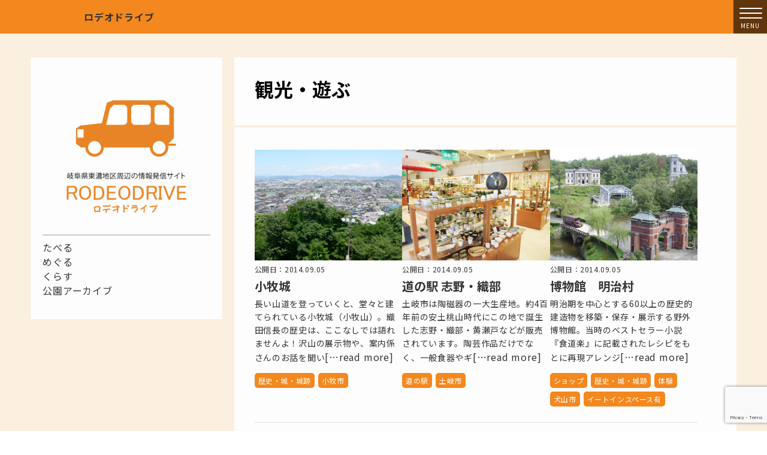

--- FILE ---
content_type: text/html; charset=UTF-8
request_url: https://search.rodeo-dr.jp/archives/category/play
body_size: 43445
content:
<!DOCTYPE html>

<html class="no-js" dir="ltr" lang="ja"
	prefix="og: https://ogp.me/ns#" >

	<head>

		<meta charset="UTF-8">
		<meta name="viewport" content="width=device-width, initial-scale=1.0" >

		<link rel="profile" href="https://gmpg.org/xfn/11">

		
		<!-- All in One SEO 4.1.10 -->
		<title>観光・遊ぶ | ロデオドライブ</title>
		<meta name="robots" content="noindex, max-snippet:-1, max-image-preview:large, max-video-preview:-1" />
		<link rel="canonical" href="https://search.rodeo-dr.jp/archives/category/play" />
		<link rel="next" href="https://search.rodeo-dr.jp/archives/category/play/page/2" />

		<!-- Google tag (gtag.js) -->
<script async src="https://www.googletagmanager.com/gtag/js?id=G-MJ4XDVXBLW"></script>
<script>
  window.dataLayer = window.dataLayer || [];
  function gtag(){dataLayer.push(arguments);}
  gtag('js', new Date());

  gtag('config', 'G-MJ4XDVXBLW');
</script>
		<script type="application/ld+json" class="aioseo-schema">
			{"@context":"https:\/\/schema.org","@graph":[{"@type":"WebSite","@id":"https:\/\/search.rodeo-dr.jp\/#website","url":"https:\/\/search.rodeo-dr.jp\/","name":"\u30ed\u30c7\u30aa\u30c9\u30e9\u30a4\u30d6","description":"\u5c90\u961c\u770c\u6771\u8fb2\u5730\u57df\u4e2d\u5fc3\u306e\u5730\u57df\u5bc6\u7740\u578b\u30dd\u30fc\u30bf\u30eb\u30b5\u30a4\u30c8","inLanguage":"ja","publisher":{"@id":"https:\/\/search.rodeo-dr.jp\/#organization"}},{"@type":"Organization","@id":"https:\/\/search.rodeo-dr.jp\/#organization","name":"\u30ed\u30c7\u30aa\u30c9\u30e9\u30a4\u30d6","url":"https:\/\/search.rodeo-dr.jp\/"},{"@type":"BreadcrumbList","@id":"https:\/\/search.rodeo-dr.jp\/archives\/category\/play#breadcrumblist","itemListElement":[{"@type":"ListItem","@id":"https:\/\/search.rodeo-dr.jp\/#listItem","position":1,"item":{"@type":"WebPage","@id":"https:\/\/search.rodeo-dr.jp\/","name":"\u30db\u30fc\u30e0","description":"\u5c90\u961c\u770c\u6771\u8fb2\u5730\u57df\u4e2d\u5fc3\u306e\u5730\u57df\u5bc6\u7740\u578b\u30dd\u30fc\u30bf\u30eb\u30b5\u30a4\u30c8","url":"https:\/\/search.rodeo-dr.jp\/"},"nextItem":"https:\/\/search.rodeo-dr.jp\/archives\/category\/play#listItem"},{"@type":"ListItem","@id":"https:\/\/search.rodeo-dr.jp\/archives\/category\/play#listItem","position":2,"item":{"@type":"WebPage","@id":"https:\/\/search.rodeo-dr.jp\/archives\/category\/play","name":"\u89b3\u5149\u30fb\u904a\u3076","url":"https:\/\/search.rodeo-dr.jp\/archives\/category\/play"},"previousItem":"https:\/\/search.rodeo-dr.jp\/#listItem"}]},{"@type":"CollectionPage","@id":"https:\/\/search.rodeo-dr.jp\/archives\/category\/play#collectionpage","url":"https:\/\/search.rodeo-dr.jp\/archives\/category\/play","name":"\u89b3\u5149\u30fb\u904a\u3076 | \u30ed\u30c7\u30aa\u30c9\u30e9\u30a4\u30d6","inLanguage":"ja","isPartOf":{"@id":"https:\/\/search.rodeo-dr.jp\/#website"},"breadcrumb":{"@id":"https:\/\/search.rodeo-dr.jp\/archives\/category\/play#breadcrumblist"}}]}
		</script>
		<!-- All in One SEO -->

<link rel='dns-prefetch' href='//www.google.com' />
<link rel='dns-prefetch' href='//s.w.org' />
<link rel="alternate" type="application/rss+xml" title="ロデオドライブ &raquo; 観光・遊ぶ カテゴリーのフィード" href="https://search.rodeo-dr.jp/archives/category/play/feed" />
<script>
window._wpemojiSettings = {"baseUrl":"https:\/\/s.w.org\/images\/core\/emoji\/13.1.0\/72x72\/","ext":".png","svgUrl":"https:\/\/s.w.org\/images\/core\/emoji\/13.1.0\/svg\/","svgExt":".svg","source":{"concatemoji":"https:\/\/search.rodeo-dr.jp\/wp-includes\/js\/wp-emoji-release.min.js?ver=5.9.12"}};
/*! This file is auto-generated */
!function(e,a,t){var n,r,o,i=a.createElement("canvas"),p=i.getContext&&i.getContext("2d");function s(e,t){var a=String.fromCharCode;p.clearRect(0,0,i.width,i.height),p.fillText(a.apply(this,e),0,0);e=i.toDataURL();return p.clearRect(0,0,i.width,i.height),p.fillText(a.apply(this,t),0,0),e===i.toDataURL()}function c(e){var t=a.createElement("script");t.src=e,t.defer=t.type="text/javascript",a.getElementsByTagName("head")[0].appendChild(t)}for(o=Array("flag","emoji"),t.supports={everything:!0,everythingExceptFlag:!0},r=0;r<o.length;r++)t.supports[o[r]]=function(e){if(!p||!p.fillText)return!1;switch(p.textBaseline="top",p.font="600 32px Arial",e){case"flag":return s([127987,65039,8205,9895,65039],[127987,65039,8203,9895,65039])?!1:!s([55356,56826,55356,56819],[55356,56826,8203,55356,56819])&&!s([55356,57332,56128,56423,56128,56418,56128,56421,56128,56430,56128,56423,56128,56447],[55356,57332,8203,56128,56423,8203,56128,56418,8203,56128,56421,8203,56128,56430,8203,56128,56423,8203,56128,56447]);case"emoji":return!s([10084,65039,8205,55357,56613],[10084,65039,8203,55357,56613])}return!1}(o[r]),t.supports.everything=t.supports.everything&&t.supports[o[r]],"flag"!==o[r]&&(t.supports.everythingExceptFlag=t.supports.everythingExceptFlag&&t.supports[o[r]]);t.supports.everythingExceptFlag=t.supports.everythingExceptFlag&&!t.supports.flag,t.DOMReady=!1,t.readyCallback=function(){t.DOMReady=!0},t.supports.everything||(n=function(){t.readyCallback()},a.addEventListener?(a.addEventListener("DOMContentLoaded",n,!1),e.addEventListener("load",n,!1)):(e.attachEvent("onload",n),a.attachEvent("onreadystatechange",function(){"complete"===a.readyState&&t.readyCallback()})),(n=t.source||{}).concatemoji?c(n.concatemoji):n.wpemoji&&n.twemoji&&(c(n.twemoji),c(n.wpemoji)))}(window,document,window._wpemojiSettings);
</script>
<style>
img.wp-smiley,
img.emoji {
	display: inline !important;
	border: none !important;
	box-shadow: none !important;
	height: 1em !important;
	width: 1em !important;
	margin: 0 0.07em !important;
	vertical-align: -0.1em !important;
	background: none !important;
	padding: 0 !important;
}
</style>
	<link rel='stylesheet' id='wp-block-library-css'  href='https://search.rodeo-dr.jp/wp-includes/css/dist/block-library/style.min.css?ver=5.9.12' media='all' />
<style id='wp-block-library-theme-inline-css'>
.wp-block-audio figcaption{color:#555;font-size:13px;text-align:center}.is-dark-theme .wp-block-audio figcaption{color:hsla(0,0%,100%,.65)}.wp-block-code>code{font-family:Menlo,Consolas,monaco,monospace;color:#1e1e1e;padding:.8em 1em;border:1px solid #ddd;border-radius:4px}.wp-block-embed figcaption{color:#555;font-size:13px;text-align:center}.is-dark-theme .wp-block-embed figcaption{color:hsla(0,0%,100%,.65)}.blocks-gallery-caption{color:#555;font-size:13px;text-align:center}.is-dark-theme .blocks-gallery-caption{color:hsla(0,0%,100%,.65)}.wp-block-image figcaption{color:#555;font-size:13px;text-align:center}.is-dark-theme .wp-block-image figcaption{color:hsla(0,0%,100%,.65)}.wp-block-pullquote{border-top:4px solid;border-bottom:4px solid;margin-bottom:1.75em;color:currentColor}.wp-block-pullquote__citation,.wp-block-pullquote cite,.wp-block-pullquote footer{color:currentColor;text-transform:uppercase;font-size:.8125em;font-style:normal}.wp-block-quote{border-left:.25em solid;margin:0 0 1.75em;padding-left:1em}.wp-block-quote cite,.wp-block-quote footer{color:currentColor;font-size:.8125em;position:relative;font-style:normal}.wp-block-quote.has-text-align-right{border-left:none;border-right:.25em solid;padding-left:0;padding-right:1em}.wp-block-quote.has-text-align-center{border:none;padding-left:0}.wp-block-quote.is-large,.wp-block-quote.is-style-large,.wp-block-quote.is-style-plain{border:none}.wp-block-search .wp-block-search__label{font-weight:700}.wp-block-group:where(.has-background){padding:1.25em 2.375em}.wp-block-separator{border:none;border-bottom:2px solid;margin-left:auto;margin-right:auto;opacity:.4}.wp-block-separator:not(.is-style-wide):not(.is-style-dots){width:100px}.wp-block-separator.has-background:not(.is-style-dots){border-bottom:none;height:1px}.wp-block-separator.has-background:not(.is-style-wide):not(.is-style-dots){height:2px}.wp-block-table thead{border-bottom:3px solid}.wp-block-table tfoot{border-top:3px solid}.wp-block-table td,.wp-block-table th{padding:.5em;border:1px solid;word-break:normal}.wp-block-table figcaption{color:#555;font-size:13px;text-align:center}.is-dark-theme .wp-block-table figcaption{color:hsla(0,0%,100%,.65)}.wp-block-video figcaption{color:#555;font-size:13px;text-align:center}.is-dark-theme .wp-block-video figcaption{color:hsla(0,0%,100%,.65)}.wp-block-template-part.has-background{padding:1.25em 2.375em;margin-top:0;margin-bottom:0}
</style>
<style id='global-styles-inline-css'>
body{--wp--preset--color--black: #333333;--wp--preset--color--cyan-bluish-gray: #abb8c3;--wp--preset--color--white: #ffffff;--wp--preset--color--pale-pink: #f78da7;--wp--preset--color--vivid-red: #cf2e2e;--wp--preset--color--luminous-vivid-orange: #ff6900;--wp--preset--color--luminous-vivid-amber: #fcb900;--wp--preset--color--light-green-cyan: #7bdcb5;--wp--preset--color--vivid-green-cyan: #00d084;--wp--preset--color--pale-cyan-blue: #8ed1fc;--wp--preset--color--vivid-cyan-blue: #0693e3;--wp--preset--color--vivid-purple: #9b51e0;--wp--preset--color--red: #ea0000;--wp--preset--color--yellow: #ffff00;--wp--preset--color--light-gray: #f2f2f2;--wp--preset--gradient--vivid-cyan-blue-to-vivid-purple: linear-gradient(135deg,rgba(6,147,227,1) 0%,rgb(155,81,224) 100%);--wp--preset--gradient--light-green-cyan-to-vivid-green-cyan: linear-gradient(135deg,rgb(122,220,180) 0%,rgb(0,208,130) 100%);--wp--preset--gradient--luminous-vivid-amber-to-luminous-vivid-orange: linear-gradient(135deg,rgba(252,185,0,1) 0%,rgba(255,105,0,1) 100%);--wp--preset--gradient--luminous-vivid-orange-to-vivid-red: linear-gradient(135deg,rgba(255,105,0,1) 0%,rgb(207,46,46) 100%);--wp--preset--gradient--very-light-gray-to-cyan-bluish-gray: linear-gradient(135deg,rgb(238,238,238) 0%,rgb(169,184,195) 100%);--wp--preset--gradient--cool-to-warm-spectrum: linear-gradient(135deg,rgb(74,234,220) 0%,rgb(151,120,209) 20%,rgb(207,42,186) 40%,rgb(238,44,130) 60%,rgb(251,105,98) 80%,rgb(254,248,76) 100%);--wp--preset--gradient--blush-light-purple: linear-gradient(135deg,rgb(255,206,236) 0%,rgb(152,150,240) 100%);--wp--preset--gradient--blush-bordeaux: linear-gradient(135deg,rgb(254,205,165) 0%,rgb(254,45,45) 50%,rgb(107,0,62) 100%);--wp--preset--gradient--luminous-dusk: linear-gradient(135deg,rgb(255,203,112) 0%,rgb(199,81,192) 50%,rgb(65,88,208) 100%);--wp--preset--gradient--pale-ocean: linear-gradient(135deg,rgb(255,245,203) 0%,rgb(182,227,212) 50%,rgb(51,167,181) 100%);--wp--preset--gradient--electric-grass: linear-gradient(135deg,rgb(202,248,128) 0%,rgb(113,206,126) 100%);--wp--preset--gradient--midnight: linear-gradient(135deg,rgb(2,3,129) 0%,rgb(40,116,252) 100%);--wp--preset--duotone--dark-grayscale: url('#wp-duotone-dark-grayscale');--wp--preset--duotone--grayscale: url('#wp-duotone-grayscale');--wp--preset--duotone--purple-yellow: url('#wp-duotone-purple-yellow');--wp--preset--duotone--blue-red: url('#wp-duotone-blue-red');--wp--preset--duotone--midnight: url('#wp-duotone-midnight');--wp--preset--duotone--magenta-yellow: url('#wp-duotone-magenta-yellow');--wp--preset--duotone--purple-green: url('#wp-duotone-purple-green');--wp--preset--duotone--blue-orange: url('#wp-duotone-blue-orange');--wp--preset--font-size--small: 13px;--wp--preset--font-size--medium: 20px;--wp--preset--font-size--large: 36px;--wp--preset--font-size--x-large: 42px;}.has-black-color{color: var(--wp--preset--color--black) !important;}.has-cyan-bluish-gray-color{color: var(--wp--preset--color--cyan-bluish-gray) !important;}.has-white-color{color: var(--wp--preset--color--white) !important;}.has-pale-pink-color{color: var(--wp--preset--color--pale-pink) !important;}.has-vivid-red-color{color: var(--wp--preset--color--vivid-red) !important;}.has-luminous-vivid-orange-color{color: var(--wp--preset--color--luminous-vivid-orange) !important;}.has-luminous-vivid-amber-color{color: var(--wp--preset--color--luminous-vivid-amber) !important;}.has-light-green-cyan-color{color: var(--wp--preset--color--light-green-cyan) !important;}.has-vivid-green-cyan-color{color: var(--wp--preset--color--vivid-green-cyan) !important;}.has-pale-cyan-blue-color{color: var(--wp--preset--color--pale-cyan-blue) !important;}.has-vivid-cyan-blue-color{color: var(--wp--preset--color--vivid-cyan-blue) !important;}.has-vivid-purple-color{color: var(--wp--preset--color--vivid-purple) !important;}.has-black-background-color{background-color: var(--wp--preset--color--black) !important;}.has-cyan-bluish-gray-background-color{background-color: var(--wp--preset--color--cyan-bluish-gray) !important;}.has-white-background-color{background-color: var(--wp--preset--color--white) !important;}.has-pale-pink-background-color{background-color: var(--wp--preset--color--pale-pink) !important;}.has-vivid-red-background-color{background-color: var(--wp--preset--color--vivid-red) !important;}.has-luminous-vivid-orange-background-color{background-color: var(--wp--preset--color--luminous-vivid-orange) !important;}.has-luminous-vivid-amber-background-color{background-color: var(--wp--preset--color--luminous-vivid-amber) !important;}.has-light-green-cyan-background-color{background-color: var(--wp--preset--color--light-green-cyan) !important;}.has-vivid-green-cyan-background-color{background-color: var(--wp--preset--color--vivid-green-cyan) !important;}.has-pale-cyan-blue-background-color{background-color: var(--wp--preset--color--pale-cyan-blue) !important;}.has-vivid-cyan-blue-background-color{background-color: var(--wp--preset--color--vivid-cyan-blue) !important;}.has-vivid-purple-background-color{background-color: var(--wp--preset--color--vivid-purple) !important;}.has-black-border-color{border-color: var(--wp--preset--color--black) !important;}.has-cyan-bluish-gray-border-color{border-color: var(--wp--preset--color--cyan-bluish-gray) !important;}.has-white-border-color{border-color: var(--wp--preset--color--white) !important;}.has-pale-pink-border-color{border-color: var(--wp--preset--color--pale-pink) !important;}.has-vivid-red-border-color{border-color: var(--wp--preset--color--vivid-red) !important;}.has-luminous-vivid-orange-border-color{border-color: var(--wp--preset--color--luminous-vivid-orange) !important;}.has-luminous-vivid-amber-border-color{border-color: var(--wp--preset--color--luminous-vivid-amber) !important;}.has-light-green-cyan-border-color{border-color: var(--wp--preset--color--light-green-cyan) !important;}.has-vivid-green-cyan-border-color{border-color: var(--wp--preset--color--vivid-green-cyan) !important;}.has-pale-cyan-blue-border-color{border-color: var(--wp--preset--color--pale-cyan-blue) !important;}.has-vivid-cyan-blue-border-color{border-color: var(--wp--preset--color--vivid-cyan-blue) !important;}.has-vivid-purple-border-color{border-color: var(--wp--preset--color--vivid-purple) !important;}.has-vivid-cyan-blue-to-vivid-purple-gradient-background{background: var(--wp--preset--gradient--vivid-cyan-blue-to-vivid-purple) !important;}.has-light-green-cyan-to-vivid-green-cyan-gradient-background{background: var(--wp--preset--gradient--light-green-cyan-to-vivid-green-cyan) !important;}.has-luminous-vivid-amber-to-luminous-vivid-orange-gradient-background{background: var(--wp--preset--gradient--luminous-vivid-amber-to-luminous-vivid-orange) !important;}.has-luminous-vivid-orange-to-vivid-red-gradient-background{background: var(--wp--preset--gradient--luminous-vivid-orange-to-vivid-red) !important;}.has-very-light-gray-to-cyan-bluish-gray-gradient-background{background: var(--wp--preset--gradient--very-light-gray-to-cyan-bluish-gray) !important;}.has-cool-to-warm-spectrum-gradient-background{background: var(--wp--preset--gradient--cool-to-warm-spectrum) !important;}.has-blush-light-purple-gradient-background{background: var(--wp--preset--gradient--blush-light-purple) !important;}.has-blush-bordeaux-gradient-background{background: var(--wp--preset--gradient--blush-bordeaux) !important;}.has-luminous-dusk-gradient-background{background: var(--wp--preset--gradient--luminous-dusk) !important;}.has-pale-ocean-gradient-background{background: var(--wp--preset--gradient--pale-ocean) !important;}.has-electric-grass-gradient-background{background: var(--wp--preset--gradient--electric-grass) !important;}.has-midnight-gradient-background{background: var(--wp--preset--gradient--midnight) !important;}.has-small-font-size{font-size: var(--wp--preset--font-size--small) !important;}.has-medium-font-size{font-size: var(--wp--preset--font-size--medium) !important;}.has-large-font-size{font-size: var(--wp--preset--font-size--large) !important;}.has-x-large-font-size{font-size: var(--wp--preset--font-size--x-large) !important;}
</style>
<link rel='stylesheet' id='contact-form-7-css'  href='https://search.rodeo-dr.jp/wp-content/plugins/contact-form-7/includes/css/styles.css?ver=5.5.6' media='all' />
<link rel='stylesheet' id='mwc_style-css'  href='https://search.rodeo-dr.jp/wp-content/plugins/maroyaka-webclap-for-wordpress/css/mwc.css?ver=5.9.12' media='all' />
<link rel='stylesheet' id='style-css'  href='https://search.rodeo-dr.jp/wp-content/themes/search-rodeodrive/style.css?ver=1.0.0' media='all' />
<!--n2css--><script src='https://search.rodeo-dr.jp/wp-includes/js/jquery/jquery.min.js?ver=3.6.0' id='jquery-core-js'></script>
<script src='https://search.rodeo-dr.jp/wp-includes/js/jquery/jquery-migrate.min.js?ver=3.3.2' id='jquery-migrate-js'></script>
<link rel="https://api.w.org/" href="https://search.rodeo-dr.jp/wp-json/" /><link rel="alternate" type="application/json" href="https://search.rodeo-dr.jp/wp-json/wp/v2/categories/7" /><link rel="EditURI" type="application/rsd+xml" title="RSD" href="https://search.rodeo-dr.jp/xmlrpc.php?rsd" />
<link rel="wlwmanifest" type="application/wlwmanifest+xml" href="https://search.rodeo-dr.jp/wp-includes/wlwmanifest.xml" /> 
<meta name="generator" content="WordPress 5.9.12" />
<link rel="icon" href="https://search.rodeo-dr.jp/wp-content/uploads/cropped-favicon-32x32.png" sizes="32x32" />
<link rel="icon" href="https://search.rodeo-dr.jp/wp-content/uploads/cropped-favicon-192x192.png" sizes="192x192" />
<link rel="apple-touch-icon" href="https://search.rodeo-dr.jp/wp-content/uploads/cropped-favicon-180x180.png" />
<meta name="msapplication-TileImage" content="https://search.rodeo-dr.jp/wp-content/uploads/cropped-favicon-270x270.png" />
		<!-- 追加事項 -->
		<script src="https://ajax.googleapis.com/ajax/libs/jquery/3.6.0/jquery.min.js"></script>
		<link rel="preconnect" href="https://fonts.googleapis.com">
		<link rel="preconnect" href="https://fonts.gstatic.com" crossorigin>
		<link href="https://fonts.googleapis.com/css2?family=Noto+Sans+JP:wght@300;400;700&family=Noto+Serif+JP:wght@700&display=swap" rel="stylesheet">
		<link rel="stylesheet" type="text/css" href="https://search.rodeo-dr.jp/wp-content/themes/search-rodeodrive/slick/slick.css" media="screen" />
  		<link rel="stylesheet" type="text/css" href="https://search.rodeo-dr.jp/wp-content/themes/search-rodeodrive/slick/slick-theme.css">

	</head>

	<body class="archive category category-play category-7">

		<svg xmlns="http://www.w3.org/2000/svg" viewBox="0 0 0 0" width="0" height="0" focusable="false" role="none" style="visibility: hidden; position: absolute; left: -9999px; overflow: hidden;" ><defs><filter id="wp-duotone-dark-grayscale"><feColorMatrix color-interpolation-filters="sRGB" type="matrix" values=" .299 .587 .114 0 0 .299 .587 .114 0 0 .299 .587 .114 0 0 .299 .587 .114 0 0 " /><feComponentTransfer color-interpolation-filters="sRGB" ><feFuncR type="table" tableValues="0 0.49803921568627" /><feFuncG type="table" tableValues="0 0.49803921568627" /><feFuncB type="table" tableValues="0 0.49803921568627" /><feFuncA type="table" tableValues="1 1" /></feComponentTransfer><feComposite in2="SourceGraphic" operator="in" /></filter></defs></svg><svg xmlns="http://www.w3.org/2000/svg" viewBox="0 0 0 0" width="0" height="0" focusable="false" role="none" style="visibility: hidden; position: absolute; left: -9999px; overflow: hidden;" ><defs><filter id="wp-duotone-grayscale"><feColorMatrix color-interpolation-filters="sRGB" type="matrix" values=" .299 .587 .114 0 0 .299 .587 .114 0 0 .299 .587 .114 0 0 .299 .587 .114 0 0 " /><feComponentTransfer color-interpolation-filters="sRGB" ><feFuncR type="table" tableValues="0 1" /><feFuncG type="table" tableValues="0 1" /><feFuncB type="table" tableValues="0 1" /><feFuncA type="table" tableValues="1 1" /></feComponentTransfer><feComposite in2="SourceGraphic" operator="in" /></filter></defs></svg><svg xmlns="http://www.w3.org/2000/svg" viewBox="0 0 0 0" width="0" height="0" focusable="false" role="none" style="visibility: hidden; position: absolute; left: -9999px; overflow: hidden;" ><defs><filter id="wp-duotone-purple-yellow"><feColorMatrix color-interpolation-filters="sRGB" type="matrix" values=" .299 .587 .114 0 0 .299 .587 .114 0 0 .299 .587 .114 0 0 .299 .587 .114 0 0 " /><feComponentTransfer color-interpolation-filters="sRGB" ><feFuncR type="table" tableValues="0.54901960784314 0.98823529411765" /><feFuncG type="table" tableValues="0 1" /><feFuncB type="table" tableValues="0.71764705882353 0.25490196078431" /><feFuncA type="table" tableValues="1 1" /></feComponentTransfer><feComposite in2="SourceGraphic" operator="in" /></filter></defs></svg><svg xmlns="http://www.w3.org/2000/svg" viewBox="0 0 0 0" width="0" height="0" focusable="false" role="none" style="visibility: hidden; position: absolute; left: -9999px; overflow: hidden;" ><defs><filter id="wp-duotone-blue-red"><feColorMatrix color-interpolation-filters="sRGB" type="matrix" values=" .299 .587 .114 0 0 .299 .587 .114 0 0 .299 .587 .114 0 0 .299 .587 .114 0 0 " /><feComponentTransfer color-interpolation-filters="sRGB" ><feFuncR type="table" tableValues="0 1" /><feFuncG type="table" tableValues="0 0.27843137254902" /><feFuncB type="table" tableValues="0.5921568627451 0.27843137254902" /><feFuncA type="table" tableValues="1 1" /></feComponentTransfer><feComposite in2="SourceGraphic" operator="in" /></filter></defs></svg><svg xmlns="http://www.w3.org/2000/svg" viewBox="0 0 0 0" width="0" height="0" focusable="false" role="none" style="visibility: hidden; position: absolute; left: -9999px; overflow: hidden;" ><defs><filter id="wp-duotone-midnight"><feColorMatrix color-interpolation-filters="sRGB" type="matrix" values=" .299 .587 .114 0 0 .299 .587 .114 0 0 .299 .587 .114 0 0 .299 .587 .114 0 0 " /><feComponentTransfer color-interpolation-filters="sRGB" ><feFuncR type="table" tableValues="0 0" /><feFuncG type="table" tableValues="0 0.64705882352941" /><feFuncB type="table" tableValues="0 1" /><feFuncA type="table" tableValues="1 1" /></feComponentTransfer><feComposite in2="SourceGraphic" operator="in" /></filter></defs></svg><svg xmlns="http://www.w3.org/2000/svg" viewBox="0 0 0 0" width="0" height="0" focusable="false" role="none" style="visibility: hidden; position: absolute; left: -9999px; overflow: hidden;" ><defs><filter id="wp-duotone-magenta-yellow"><feColorMatrix color-interpolation-filters="sRGB" type="matrix" values=" .299 .587 .114 0 0 .299 .587 .114 0 0 .299 .587 .114 0 0 .299 .587 .114 0 0 " /><feComponentTransfer color-interpolation-filters="sRGB" ><feFuncR type="table" tableValues="0.78039215686275 1" /><feFuncG type="table" tableValues="0 0.94901960784314" /><feFuncB type="table" tableValues="0.35294117647059 0.47058823529412" /><feFuncA type="table" tableValues="1 1" /></feComponentTransfer><feComposite in2="SourceGraphic" operator="in" /></filter></defs></svg><svg xmlns="http://www.w3.org/2000/svg" viewBox="0 0 0 0" width="0" height="0" focusable="false" role="none" style="visibility: hidden; position: absolute; left: -9999px; overflow: hidden;" ><defs><filter id="wp-duotone-purple-green"><feColorMatrix color-interpolation-filters="sRGB" type="matrix" values=" .299 .587 .114 0 0 .299 .587 .114 0 0 .299 .587 .114 0 0 .299 .587 .114 0 0 " /><feComponentTransfer color-interpolation-filters="sRGB" ><feFuncR type="table" tableValues="0.65098039215686 0.40392156862745" /><feFuncG type="table" tableValues="0 1" /><feFuncB type="table" tableValues="0.44705882352941 0.4" /><feFuncA type="table" tableValues="1 1" /></feComponentTransfer><feComposite in2="SourceGraphic" operator="in" /></filter></defs></svg><svg xmlns="http://www.w3.org/2000/svg" viewBox="0 0 0 0" width="0" height="0" focusable="false" role="none" style="visibility: hidden; position: absolute; left: -9999px; overflow: hidden;" ><defs><filter id="wp-duotone-blue-orange"><feColorMatrix color-interpolation-filters="sRGB" type="matrix" values=" .299 .587 .114 0 0 .299 .587 .114 0 0 .299 .587 .114 0 0 .299 .587 .114 0 0 " /><feComponentTransfer color-interpolation-filters="sRGB" ><feFuncR type="table" tableValues="0.098039215686275 1" /><feFuncG type="table" tableValues="0 0.66274509803922" /><feFuncB type="table" tableValues="0.84705882352941 0.41960784313725" /><feFuncA type="table" tableValues="1 1" /></feComponentTransfer><feComposite in2="SourceGraphic" operator="in" /></filter></defs></svg>
		<header id="site-header" class="header-footer-group">
			<div class="header-upper header-inner">
				<p class="site-logo"><a href="https://search.rodeo-dr.jp" rel="home">ロデオドライブ</a></p>
				
				<button class="toggle nav-toggle modal-menu-toggle">
					<div class="toggle-icon">
						<span></span>
						<span></span>
						<span></span>
					</div>
					<!-- <div class="toggle-text">Menu</div> -->

				</button><!-- .nav-toggle -->
			</div><!-- .header-inner -->

			
		</header><!-- #site-header -->

		
<div class="modal-menu" >

		
			<nav class="expanded-menu mobile-menu">

				<ul class="modal-menu reset-list-style">
					<li id="menu-item-4827" class="menu-item menu-item-type-taxonomy menu-item-object-category menu-item-4827"><a href="https://search.rodeo-dr.jp/archives/category/gourmet">たべる</a></li>
<li id="menu-item-4832" class="menu-item menu-item-type-taxonomy menu-item-object-category current-menu-item menu-item-4832"><a href="https://search.rodeo-dr.jp/archives/category/play" aria-current="page">めぐる</a></li>
<li id="menu-item-4834" class="menu-item menu-item-type-taxonomy menu-item-object-category menu-item-4834"><a href="https://search.rodeo-dr.jp/archives/category/life">くらす</a></li>
				</ul>

			</nav>

			


		

</div><!-- .menu-modal -->

<main id="site-content">

	<div class="post-inner post-4048 post type-post status-publish format-standard hentry category-play02 category-area02_05">
		<div class="entry-header archive-header">

			<div class="entry-header-inner">
				<h1 class="entry-title">観光・遊ぶ</h1>
			</div><!-- .archive-header-inner -->

		</div>
		<div class="entry-content">
			

	

	<article class="entry-item">
		<a href="https://search.rodeo-dr.jp/archives/4048">

		<div class="entry-option">
		    		        <div class="entry-thumb-img">
					<img src="https://search.rodeo-dr.jp/images/play/koen/komakizyou.jpg">
				</div>
		    		</div>

		<div class="entry-text">
			<p class="entry-date">公開日：2014.09.05</p>
			<h2 class="entry-title">小牧城</h2>
			<p class="entry-outline">長い山道を登っていくと、堂々と建てられている小牧城（小牧山）。織田信長の歴史は、ここなしでは語れませんよ！沢山の展示物や、案内係さんのお話を聞い<span>[…read more]</span></p>		</div>
		<ul class="entry-cat">
						<li class="entry-cat-item">歴史・城・城跡</li>

						<li class="entry-cat-item">小牧市</li>

					</ul>
		</a>
			</article><!-- .section-inner -->

	

	<article class="entry-item">
		<a href="https://search.rodeo-dr.jp/archives/4051">

		<div class="entry-option">
		    		        <div class="entry-thumb-img">
					<img src="https://search.rodeo-dr.jp/images/play/koen/sinooribe.jpg">
				</div>
		    		</div>

		<div class="entry-text">
			<p class="entry-date">公開日：2014.09.05</p>
			<h2 class="entry-title">道の駅 志野・織部</h2>
			<p class="entry-outline">土岐市は陶磁器の一大生産地。約4百年前の安土桃山時代にこの地で誕生した志野・織部・黄瀬戸などが販売されています。陶芸作品だけでなく、一般食器やギ<span>[…read more]</span></p>		</div>
		<ul class="entry-cat">
						<li class="entry-cat-item">道の駅</li>

						<li class="entry-cat-item">土岐市</li>

					</ul>
		</a>
			</article><!-- .section-inner -->

	

	<article class="entry-item">
		<a href="https://search.rodeo-dr.jp/archives/4083">

		<div class="entry-option">
		    		        <div class="entry-thumb-img">
					<img src="https://search.rodeo-dr.jp/images/play/koen/meizimura.jpg">
				</div>
		    		</div>

		<div class="entry-text">
			<p class="entry-date">公開日：2014.09.05</p>
			<h2 class="entry-title">博物館　明治村</h2>
			<p class="entry-outline">明治期を中心とする60以上の歴史的建造物を移築・保存・展示する野外博物館。当時のベストセラー小説『食道楽』に記載されたレシピをもとに再現アレンジ<span>[…read more]</span></p>		</div>
		<ul class="entry-cat">
						<li class="entry-cat-item">ショップ</li>

						<li class="entry-cat-item">歴史・城・城跡</li>

						<li class="entry-cat-item">体験</li>

						<li class="entry-cat-item">犬山市</li>

						<li class="entry-cat-item">イートインスペース有</li>

					</ul>
		</a>
			</article><!-- .section-inner -->

	

	<article class="entry-item">
		<a href="https://search.rodeo-dr.jp/archives/4052">

		<div class="entry-option">
		    		        <div class="entry-thumb-img">
					<img src="https://search.rodeo-dr.jp/images/play/koen/donburi.jpg">
				</div>
		    		</div>

		<div class="entry-text">
			<p class="entry-date">公開日：2014.09.05</p>
			<h2 class="entry-title">道の駅　土岐美濃焼街道 どんぶり会館</h2>
			<p class="entry-outline">道路利用者が気軽に休憩したり、トイレを利用したりできる快適な”休憩施設”。人と地域との交流によって文化や歴史・名所・物産品など、地域が持つ魅力を<span>[…read more]</span></p>		</div>
		<ul class="entry-cat">
						<li class="entry-cat-item">体験</li>

						<li class="entry-cat-item">道の駅</li>

						<li class="entry-cat-item">散策</li>

						<li class="entry-cat-item">土岐市</li>

						<li class="entry-cat-item">駐車場有</li>

						<li class="entry-cat-item">車椅子ＯＫ</li>

						<li class="entry-cat-item">トイレ有</li>

						<li class="entry-cat-item">障害者用トイレ有</li>

						<li class="entry-cat-item">体験有</li>

					</ul>
		</a>
			</article><!-- .section-inner -->

	

	<article class="entry-item">
		<a href="https://search.rodeo-dr.jp/archives/3917">

		<div class="entry-option">
		    		        <div class="entry-thumb-img">
					<img src="https://search.rodeo-dr.jp/images/play/koen/sakaduki.jpg">
				</div>
		    		</div>

		<div class="entry-text">
			<p class="entry-date">公開日：2014.09.04</p>
			<h2 class="entry-title">さかづき美術館</h2>
			<p class="entry-outline">陶芸家さんと、手作りの窯元が作り上げた作品をご覧頂くことが出来ます。焼き物の伝統や歴史といった大きな世界を感じる事ができ、小さいながらも愛さ<span>[…read more]</span></p>		</div>
		<ul class="entry-cat">
						<li class="entry-cat-item">ショップ</li>

						<li class="entry-cat-item">施設・教養</li>

						<li class="entry-cat-item">多治見市</li>

					</ul>
		</a>
			</article><!-- .section-inner -->

	

	<article class="entry-item">
		<a href="https://search.rodeo-dr.jp/archives/3915">

		<div class="entry-option">
		    		        <div class="entry-thumb-img">
					<img src="https://search.rodeo-dr.jp/images/play/koen/voisu.jpg">
				</div>
		    		</div>

		<div class="entry-text">
			<p class="entry-date">公開日：2014.09.04</p>
			<h2 class="entry-title">gallery　voice（ギャラリー　ヴォイス）</h2>
			<p class="entry-outline">様々な作家さんの素晴らしい作品と、お客様とが出会える場所。作品の中に込められた作家さん達のたくさんの思い。それが、作品そのもので作り上げられてお<span>[…read more]</span></p>		</div>
		<ul class="entry-cat">
						<li class="entry-cat-item">ショップ</li>

						<li class="entry-cat-item">施設・教養</li>

						<li class="entry-cat-item">体験</li>

						<li class="entry-cat-item">多治見市</li>

					</ul>
		</a>
			</article><!-- .section-inner -->

	

	<article class="entry-item">
		<a href="https://search.rodeo-dr.jp/archives/4079">

		<div class="entry-option">
		    		        <div class="entry-thumb-img">
					<img src="https://search.rodeo-dr.jp/images/play/koen/kurisutarupa-ku.jpg">
				</div>
		    		</div>

		<div class="entry-text">
			<p class="entry-date">公開日：2011.12.14</p>
			<h2 class="entry-title">岐阜県クリスタルパーク恵那スケート場</h2>
			<p class="entry-outline">恵那市ならではの環境を活かした、スケート場です。冬季はスケート場として使用されておりますが冬季以外は、インラインスケートやフットサルなどのスポ<span>[…read more]</span></p>		</div>
		<ul class="entry-cat">
						<li class="entry-cat-item">スケート場</li>

						<li class="entry-cat-item">恵那市</li>

					</ul>
		</a>
			</article><!-- .section-inner -->

	

	<article class="entry-item">
		<a href="https://search.rodeo-dr.jp/archives/4056">

		<div class="entry-option">
		    		        <div class="entry-thumb-img">
					<img src="https://search.rodeo-dr.jp/images/play/koen/hakusekikan.jpg">
				</div>
		    		</div>

		<div class="entry-text">
			<p class="entry-date">公開日：2011.11.01</p>
			<h2 class="entry-title">StoneMuseum　博石館</h2>
			<p class="entry-outline">石がお好きな方にとっておきなスポットが博石館です！宝石探しを体験する事ができたり、ピラミッド型の地下迷路で遊ぶ事が出来ます。石で楽しむだけで<span>[…read more]</span></p>		</div>
		<ul class="entry-cat">
						<li class="entry-cat-item">ショップ</li>

						<li class="entry-cat-item">体験</li>

						<li class="entry-cat-item">中津川市</li>

						<li class="entry-cat-item">イートインスペース有</li>

					</ul>
		</a>
			</article><!-- .section-inner -->

	

	<article class="entry-item">
		<a href="https://search.rodeo-dr.jp/archives/4057">

		<div class="entry-option">
		    		        <div class="entry-thumb-img">
					<img src="https://search.rodeo-dr.jp/images/stay/mongoru.jpg">
				</div>
		    		</div>

		<div class="entry-text">
			<p class="entry-date">公開日：2011.10.31</p>
			<h2 class="entry-title">福寿の里　モンゴル村</h2>
			<p class="entry-outline">「福寿の里モンゴル村」と書いた、いかにもオリエンタルなムードが漂った門が目印です。この門をくぐると駐車場になります。正面には大きな八角形の管理<span>[…read more]</span></p>		</div>
		<ul class="entry-cat">
						<li class="entry-cat-item">体験</li>

						<li class="entry-cat-item">自然</li>

						<li class="entry-cat-item">アウトドア</li>

						<li class="entry-cat-item">恵那市</li>

						<li class="entry-cat-item">温泉・浴場</li>

					</ul>
		</a>
			</article><!-- .section-inner -->

	

	<article class="entry-item">
		<a href="https://search.rodeo-dr.jp/archives/3956">

		<div class="entry-option">
		    		        <div class="entry-thumb-img">
					<img src="https://search.rodeo-dr.jp/images/play/koen/akuatoto.jpg">
				</div>
		    		</div>

		<div class="entry-text">
			<p class="entry-date">公開日：2011.05.31</p>
			<h2 class="entry-title">アクア・トトぎふ</h2>
			<p class="entry-outline">世界最大級の淡水魚水族館。世界中の川の生物が、約260種見られるだけではなく、カピバラや大きな魚などに実際に触れる事も出来るのが魅力です！<span>[…read more]</span></p>		</div>
		<ul class="entry-cat">
						<li class="entry-cat-item">各務原市</li>

						<li class="entry-cat-item">動物園・水族館・牧場</li>

					</ul>
		</a>
			</article><!-- .section-inner -->

	

	<article class="entry-item">
		<a href="https://search.rodeo-dr.jp/archives/4017">

		<div class="entry-option">
		    		        <div class="entry-thumb-img">
					<img src="https://search.rodeo-dr.jp/images/play/koen/tuketi.jpg">
				</div>
		    		</div>

		<div class="entry-text">
			<p class="entry-date">公開日：2011.05.19</p>
			<h2 class="entry-title">道の駅　花街道付知</h2>
			<p class="entry-outline">足湯に入れる道の駅☆足湯は「付知峡倉屋温泉」と同じものを使っている、天然温泉なんです。疲れを癒した後は、屋台村でご飯を食べるも良し！楽市楽座で、<span>[…read more]</span></p>		</div>
		<ul class="entry-cat">
						<li class="entry-cat-item">ショップ</li>

						<li class="entry-cat-item">道の駅</li>

						<li class="entry-cat-item">中津川市</li>

						<li class="entry-cat-item">イートインスペース有</li>

					</ul>
		</a>
			</article><!-- .section-inner -->

	

	<article class="entry-item">
		<a href="https://search.rodeo-dr.jp/archives/4015">

		<div class="entry-option">
		    		        <div class="entry-thumb-img">
					<img src="https://search.rodeo-dr.jp/images/play/koen/kasimo.jpg">
				</div>
		    		</div>

		<div class="entry-text">
			<p class="entry-date">公開日：2011.05.19</p>
			<h2 class="entry-title">道の駅　加子母</h2>
			<p class="entry-outline">郷土料理の朴葉寿司が食べられます。食堂のゆうらく館では、数量限定メニュー「加子母三昧定食」を食べる事が出来ます。木曜日は週代わりでメニューがかわ<span>[…read more]</span></p>		</div>
		<ul class="entry-cat">
						<li class="entry-cat-item">テイクアウト</li>

						<li class="entry-cat-item">モーニング</li>

						<li class="entry-cat-item">ランチ</li>

						<li class="entry-cat-item">体験</li>

						<li class="entry-cat-item">道の駅</li>

						<li class="entry-cat-item">中津川市</li>

					</ul>
		</a>
			</article><!-- .section-inner -->
		
<div class="cstm-pagination">
	<nav class="cstm-pagination-inner">
		<span class="cstm-pagination-prev placeholder" aria-hidden="true"><span aria-hidden="true">&larr;</span> <span class="nav-prev-text">新しい<span class="nav-short">投稿</span></span></span>		<div class="cstm-page-numbers-wrapper">
			<span aria-current="page" class="page-numbers current">1</span><a class="page-numbers" href="https://search.rodeo-dr.jp/archives/category/play/page/2">2</a><span class="page-numbers dots">&hellip;</span><a class="page-numbers" href="https://search.rodeo-dr.jp/archives/category/play/page/5">5</a>		</div>
		<a class="cstm-pagination-next" href="https://search.rodeo-dr.jp/archives/category/play/page/2" ><span class="nav-next-text">前の <span class="nav-short">投稿</span></span> <span aria-hidden="true">&rarr;</span></a>	</nav>
</div>

		</div><!-- .entry-content -->

	<div class="sidebar">
		
<div style="height:20px" aria-hidden="true" class="wp-block-spacer"></div>

<div class="wp-block-image"><figure class="aligncenter size-medium is-resized"><img loading="lazy" src="https://search.rodeo-dr.jp/wp-content/uploads/logo-rodeo-1x1-1-300x300.png" alt="" class="wp-image-11033" width="240" height="240" srcset="https://search.rodeo-dr.jp/wp-content/uploads/logo-rodeo-1x1-1-300x300.png 300w, https://search.rodeo-dr.jp/wp-content/uploads/logo-rodeo-1x1-1-1024x1024.png 1024w, https://search.rodeo-dr.jp/wp-content/uploads/logo-rodeo-1x1-1-150x150.png 150w, https://search.rodeo-dr.jp/wp-content/uploads/logo-rodeo-1x1-1-768x768.png 768w, https://search.rodeo-dr.jp/wp-content/uploads/logo-rodeo-1x1-1.png 1200w" sizes="(max-width: 240px) 100vw, 240px" /></figure></div>

<hr class="wp-block-separator is-style-wide"/>
<nav class="menu-%e3%83%a1%e3%82%a4%e3%83%b3-container" aria-label="メニュー"><ul id="menu-%e3%83%a1%e3%82%a4%e3%83%b3-1" class="menu"><li class="menu-item menu-item-type-taxonomy menu-item-object-category menu-item-4827"><a href="https://search.rodeo-dr.jp/archives/category/gourmet">たべる</a></li>
<li class="menu-item menu-item-type-taxonomy menu-item-object-category current-menu-item menu-item-4832"><a href="https://search.rodeo-dr.jp/archives/category/play" aria-current="page">めぐる</a></li>
<li class="menu-item menu-item-type-taxonomy menu-item-object-category menu-item-4834"><a href="https://search.rodeo-dr.jp/archives/category/life">くらす</a></li>
</ul></nav>
<p><a href="https://search.rodeo-dr.jp/archives/park" data-type="URL">公園アーカイブ</a></p>
	</div>

</div>



</main><!-- #site-content -->


<footer id="footer" class="header-footer-group">
	
	<p class="footer-copyright">
		<small>&copyロデオドライブ All Rights Reserved.</small>	</p><!-- .footer-copyright -->
</footer><!-- #site-footer -->

<script src='https://search.rodeo-dr.jp/wp-includes/js/dist/vendor/regenerator-runtime.min.js?ver=0.13.9' id='regenerator-runtime-js'></script>
<script src='https://search.rodeo-dr.jp/wp-includes/js/dist/vendor/wp-polyfill.min.js?ver=3.15.0' id='wp-polyfill-js'></script>
<script id='contact-form-7-js-extra'>
var wpcf7 = {"api":{"root":"https:\/\/search.rodeo-dr.jp\/wp-json\/","namespace":"contact-form-7\/v1"}};
</script>
<script src='https://search.rodeo-dr.jp/wp-content/plugins/contact-form-7/includes/js/index.js?ver=5.5.6' id='contact-form-7-js'></script>
<script id='mwc_script-js-extra'>
var _mwc = {"ajax_url":"https:\/\/search.rodeo-dr.jp\/wp-admin\/admin-ajax.php","ajax_nonce":"a159339e3c","loading_img_url":"https:\/\/search.rodeo-dr.jp\/wp-content\/plugins\/maroyaka-webclap-for-wordpress\/img\/loading.gif"};
</script>
<script src='https://search.rodeo-dr.jp/wp-content/plugins/maroyaka-webclap-for-wordpress/js/mwc.js?ver=1.6.3' id='mwc_script-js'></script>
<script src='https://www.google.com/recaptcha/api.js?render=6Leio6YdAAAAAOrEiDjcJ-dLzctBz9Lq3iiirOF9&#038;ver=3.0' id='google-recaptcha-js'></script>
<script id='wpcf7-recaptcha-js-extra'>
var wpcf7_recaptcha = {"sitekey":"6Leio6YdAAAAAOrEiDjcJ-dLzctBz9Lq3iiirOF9","actions":{"homepage":"homepage","contactform":"contactform"}};
</script>
<script src='https://search.rodeo-dr.jp/wp-content/plugins/contact-form-7/modules/recaptcha/index.js?ver=5.5.6' id='wpcf7-recaptcha-js'></script>
<script src='https://search.rodeo-dr.jp/wp-content/themes/search-rodeodrive/js/main.js?ver=5.9.12' id='main-js'></script>
<script src="https://search.rodeo-dr.jp/wp-content/themes/search-rodeodrive/slick/slick.js"></script>
<script src="https://search.rodeo-dr.jp/wp-content/themes/search-rodeodrive/slick/swiper.js"></script>
</body>
</html>


--- FILE ---
content_type: text/html; charset=utf-8
request_url: https://www.google.com/recaptcha/api2/anchor?ar=1&k=6Leio6YdAAAAAOrEiDjcJ-dLzctBz9Lq3iiirOF9&co=aHR0cHM6Ly9zZWFyY2gucm9kZW8tZHIuanA6NDQz&hl=en&v=PoyoqOPhxBO7pBk68S4YbpHZ&size=invisible&anchor-ms=20000&execute-ms=30000&cb=bhcpr5uu5wv5
body_size: 48771
content:
<!DOCTYPE HTML><html dir="ltr" lang="en"><head><meta http-equiv="Content-Type" content="text/html; charset=UTF-8">
<meta http-equiv="X-UA-Compatible" content="IE=edge">
<title>reCAPTCHA</title>
<style type="text/css">
/* cyrillic-ext */
@font-face {
  font-family: 'Roboto';
  font-style: normal;
  font-weight: 400;
  font-stretch: 100%;
  src: url(//fonts.gstatic.com/s/roboto/v48/KFO7CnqEu92Fr1ME7kSn66aGLdTylUAMa3GUBHMdazTgWw.woff2) format('woff2');
  unicode-range: U+0460-052F, U+1C80-1C8A, U+20B4, U+2DE0-2DFF, U+A640-A69F, U+FE2E-FE2F;
}
/* cyrillic */
@font-face {
  font-family: 'Roboto';
  font-style: normal;
  font-weight: 400;
  font-stretch: 100%;
  src: url(//fonts.gstatic.com/s/roboto/v48/KFO7CnqEu92Fr1ME7kSn66aGLdTylUAMa3iUBHMdazTgWw.woff2) format('woff2');
  unicode-range: U+0301, U+0400-045F, U+0490-0491, U+04B0-04B1, U+2116;
}
/* greek-ext */
@font-face {
  font-family: 'Roboto';
  font-style: normal;
  font-weight: 400;
  font-stretch: 100%;
  src: url(//fonts.gstatic.com/s/roboto/v48/KFO7CnqEu92Fr1ME7kSn66aGLdTylUAMa3CUBHMdazTgWw.woff2) format('woff2');
  unicode-range: U+1F00-1FFF;
}
/* greek */
@font-face {
  font-family: 'Roboto';
  font-style: normal;
  font-weight: 400;
  font-stretch: 100%;
  src: url(//fonts.gstatic.com/s/roboto/v48/KFO7CnqEu92Fr1ME7kSn66aGLdTylUAMa3-UBHMdazTgWw.woff2) format('woff2');
  unicode-range: U+0370-0377, U+037A-037F, U+0384-038A, U+038C, U+038E-03A1, U+03A3-03FF;
}
/* math */
@font-face {
  font-family: 'Roboto';
  font-style: normal;
  font-weight: 400;
  font-stretch: 100%;
  src: url(//fonts.gstatic.com/s/roboto/v48/KFO7CnqEu92Fr1ME7kSn66aGLdTylUAMawCUBHMdazTgWw.woff2) format('woff2');
  unicode-range: U+0302-0303, U+0305, U+0307-0308, U+0310, U+0312, U+0315, U+031A, U+0326-0327, U+032C, U+032F-0330, U+0332-0333, U+0338, U+033A, U+0346, U+034D, U+0391-03A1, U+03A3-03A9, U+03B1-03C9, U+03D1, U+03D5-03D6, U+03F0-03F1, U+03F4-03F5, U+2016-2017, U+2034-2038, U+203C, U+2040, U+2043, U+2047, U+2050, U+2057, U+205F, U+2070-2071, U+2074-208E, U+2090-209C, U+20D0-20DC, U+20E1, U+20E5-20EF, U+2100-2112, U+2114-2115, U+2117-2121, U+2123-214F, U+2190, U+2192, U+2194-21AE, U+21B0-21E5, U+21F1-21F2, U+21F4-2211, U+2213-2214, U+2216-22FF, U+2308-230B, U+2310, U+2319, U+231C-2321, U+2336-237A, U+237C, U+2395, U+239B-23B7, U+23D0, U+23DC-23E1, U+2474-2475, U+25AF, U+25B3, U+25B7, U+25BD, U+25C1, U+25CA, U+25CC, U+25FB, U+266D-266F, U+27C0-27FF, U+2900-2AFF, U+2B0E-2B11, U+2B30-2B4C, U+2BFE, U+3030, U+FF5B, U+FF5D, U+1D400-1D7FF, U+1EE00-1EEFF;
}
/* symbols */
@font-face {
  font-family: 'Roboto';
  font-style: normal;
  font-weight: 400;
  font-stretch: 100%;
  src: url(//fonts.gstatic.com/s/roboto/v48/KFO7CnqEu92Fr1ME7kSn66aGLdTylUAMaxKUBHMdazTgWw.woff2) format('woff2');
  unicode-range: U+0001-000C, U+000E-001F, U+007F-009F, U+20DD-20E0, U+20E2-20E4, U+2150-218F, U+2190, U+2192, U+2194-2199, U+21AF, U+21E6-21F0, U+21F3, U+2218-2219, U+2299, U+22C4-22C6, U+2300-243F, U+2440-244A, U+2460-24FF, U+25A0-27BF, U+2800-28FF, U+2921-2922, U+2981, U+29BF, U+29EB, U+2B00-2BFF, U+4DC0-4DFF, U+FFF9-FFFB, U+10140-1018E, U+10190-1019C, U+101A0, U+101D0-101FD, U+102E0-102FB, U+10E60-10E7E, U+1D2C0-1D2D3, U+1D2E0-1D37F, U+1F000-1F0FF, U+1F100-1F1AD, U+1F1E6-1F1FF, U+1F30D-1F30F, U+1F315, U+1F31C, U+1F31E, U+1F320-1F32C, U+1F336, U+1F378, U+1F37D, U+1F382, U+1F393-1F39F, U+1F3A7-1F3A8, U+1F3AC-1F3AF, U+1F3C2, U+1F3C4-1F3C6, U+1F3CA-1F3CE, U+1F3D4-1F3E0, U+1F3ED, U+1F3F1-1F3F3, U+1F3F5-1F3F7, U+1F408, U+1F415, U+1F41F, U+1F426, U+1F43F, U+1F441-1F442, U+1F444, U+1F446-1F449, U+1F44C-1F44E, U+1F453, U+1F46A, U+1F47D, U+1F4A3, U+1F4B0, U+1F4B3, U+1F4B9, U+1F4BB, U+1F4BF, U+1F4C8-1F4CB, U+1F4D6, U+1F4DA, U+1F4DF, U+1F4E3-1F4E6, U+1F4EA-1F4ED, U+1F4F7, U+1F4F9-1F4FB, U+1F4FD-1F4FE, U+1F503, U+1F507-1F50B, U+1F50D, U+1F512-1F513, U+1F53E-1F54A, U+1F54F-1F5FA, U+1F610, U+1F650-1F67F, U+1F687, U+1F68D, U+1F691, U+1F694, U+1F698, U+1F6AD, U+1F6B2, U+1F6B9-1F6BA, U+1F6BC, U+1F6C6-1F6CF, U+1F6D3-1F6D7, U+1F6E0-1F6EA, U+1F6F0-1F6F3, U+1F6F7-1F6FC, U+1F700-1F7FF, U+1F800-1F80B, U+1F810-1F847, U+1F850-1F859, U+1F860-1F887, U+1F890-1F8AD, U+1F8B0-1F8BB, U+1F8C0-1F8C1, U+1F900-1F90B, U+1F93B, U+1F946, U+1F984, U+1F996, U+1F9E9, U+1FA00-1FA6F, U+1FA70-1FA7C, U+1FA80-1FA89, U+1FA8F-1FAC6, U+1FACE-1FADC, U+1FADF-1FAE9, U+1FAF0-1FAF8, U+1FB00-1FBFF;
}
/* vietnamese */
@font-face {
  font-family: 'Roboto';
  font-style: normal;
  font-weight: 400;
  font-stretch: 100%;
  src: url(//fonts.gstatic.com/s/roboto/v48/KFO7CnqEu92Fr1ME7kSn66aGLdTylUAMa3OUBHMdazTgWw.woff2) format('woff2');
  unicode-range: U+0102-0103, U+0110-0111, U+0128-0129, U+0168-0169, U+01A0-01A1, U+01AF-01B0, U+0300-0301, U+0303-0304, U+0308-0309, U+0323, U+0329, U+1EA0-1EF9, U+20AB;
}
/* latin-ext */
@font-face {
  font-family: 'Roboto';
  font-style: normal;
  font-weight: 400;
  font-stretch: 100%;
  src: url(//fonts.gstatic.com/s/roboto/v48/KFO7CnqEu92Fr1ME7kSn66aGLdTylUAMa3KUBHMdazTgWw.woff2) format('woff2');
  unicode-range: U+0100-02BA, U+02BD-02C5, U+02C7-02CC, U+02CE-02D7, U+02DD-02FF, U+0304, U+0308, U+0329, U+1D00-1DBF, U+1E00-1E9F, U+1EF2-1EFF, U+2020, U+20A0-20AB, U+20AD-20C0, U+2113, U+2C60-2C7F, U+A720-A7FF;
}
/* latin */
@font-face {
  font-family: 'Roboto';
  font-style: normal;
  font-weight: 400;
  font-stretch: 100%;
  src: url(//fonts.gstatic.com/s/roboto/v48/KFO7CnqEu92Fr1ME7kSn66aGLdTylUAMa3yUBHMdazQ.woff2) format('woff2');
  unicode-range: U+0000-00FF, U+0131, U+0152-0153, U+02BB-02BC, U+02C6, U+02DA, U+02DC, U+0304, U+0308, U+0329, U+2000-206F, U+20AC, U+2122, U+2191, U+2193, U+2212, U+2215, U+FEFF, U+FFFD;
}
/* cyrillic-ext */
@font-face {
  font-family: 'Roboto';
  font-style: normal;
  font-weight: 500;
  font-stretch: 100%;
  src: url(//fonts.gstatic.com/s/roboto/v48/KFO7CnqEu92Fr1ME7kSn66aGLdTylUAMa3GUBHMdazTgWw.woff2) format('woff2');
  unicode-range: U+0460-052F, U+1C80-1C8A, U+20B4, U+2DE0-2DFF, U+A640-A69F, U+FE2E-FE2F;
}
/* cyrillic */
@font-face {
  font-family: 'Roboto';
  font-style: normal;
  font-weight: 500;
  font-stretch: 100%;
  src: url(//fonts.gstatic.com/s/roboto/v48/KFO7CnqEu92Fr1ME7kSn66aGLdTylUAMa3iUBHMdazTgWw.woff2) format('woff2');
  unicode-range: U+0301, U+0400-045F, U+0490-0491, U+04B0-04B1, U+2116;
}
/* greek-ext */
@font-face {
  font-family: 'Roboto';
  font-style: normal;
  font-weight: 500;
  font-stretch: 100%;
  src: url(//fonts.gstatic.com/s/roboto/v48/KFO7CnqEu92Fr1ME7kSn66aGLdTylUAMa3CUBHMdazTgWw.woff2) format('woff2');
  unicode-range: U+1F00-1FFF;
}
/* greek */
@font-face {
  font-family: 'Roboto';
  font-style: normal;
  font-weight: 500;
  font-stretch: 100%;
  src: url(//fonts.gstatic.com/s/roboto/v48/KFO7CnqEu92Fr1ME7kSn66aGLdTylUAMa3-UBHMdazTgWw.woff2) format('woff2');
  unicode-range: U+0370-0377, U+037A-037F, U+0384-038A, U+038C, U+038E-03A1, U+03A3-03FF;
}
/* math */
@font-face {
  font-family: 'Roboto';
  font-style: normal;
  font-weight: 500;
  font-stretch: 100%;
  src: url(//fonts.gstatic.com/s/roboto/v48/KFO7CnqEu92Fr1ME7kSn66aGLdTylUAMawCUBHMdazTgWw.woff2) format('woff2');
  unicode-range: U+0302-0303, U+0305, U+0307-0308, U+0310, U+0312, U+0315, U+031A, U+0326-0327, U+032C, U+032F-0330, U+0332-0333, U+0338, U+033A, U+0346, U+034D, U+0391-03A1, U+03A3-03A9, U+03B1-03C9, U+03D1, U+03D5-03D6, U+03F0-03F1, U+03F4-03F5, U+2016-2017, U+2034-2038, U+203C, U+2040, U+2043, U+2047, U+2050, U+2057, U+205F, U+2070-2071, U+2074-208E, U+2090-209C, U+20D0-20DC, U+20E1, U+20E5-20EF, U+2100-2112, U+2114-2115, U+2117-2121, U+2123-214F, U+2190, U+2192, U+2194-21AE, U+21B0-21E5, U+21F1-21F2, U+21F4-2211, U+2213-2214, U+2216-22FF, U+2308-230B, U+2310, U+2319, U+231C-2321, U+2336-237A, U+237C, U+2395, U+239B-23B7, U+23D0, U+23DC-23E1, U+2474-2475, U+25AF, U+25B3, U+25B7, U+25BD, U+25C1, U+25CA, U+25CC, U+25FB, U+266D-266F, U+27C0-27FF, U+2900-2AFF, U+2B0E-2B11, U+2B30-2B4C, U+2BFE, U+3030, U+FF5B, U+FF5D, U+1D400-1D7FF, U+1EE00-1EEFF;
}
/* symbols */
@font-face {
  font-family: 'Roboto';
  font-style: normal;
  font-weight: 500;
  font-stretch: 100%;
  src: url(//fonts.gstatic.com/s/roboto/v48/KFO7CnqEu92Fr1ME7kSn66aGLdTylUAMaxKUBHMdazTgWw.woff2) format('woff2');
  unicode-range: U+0001-000C, U+000E-001F, U+007F-009F, U+20DD-20E0, U+20E2-20E4, U+2150-218F, U+2190, U+2192, U+2194-2199, U+21AF, U+21E6-21F0, U+21F3, U+2218-2219, U+2299, U+22C4-22C6, U+2300-243F, U+2440-244A, U+2460-24FF, U+25A0-27BF, U+2800-28FF, U+2921-2922, U+2981, U+29BF, U+29EB, U+2B00-2BFF, U+4DC0-4DFF, U+FFF9-FFFB, U+10140-1018E, U+10190-1019C, U+101A0, U+101D0-101FD, U+102E0-102FB, U+10E60-10E7E, U+1D2C0-1D2D3, U+1D2E0-1D37F, U+1F000-1F0FF, U+1F100-1F1AD, U+1F1E6-1F1FF, U+1F30D-1F30F, U+1F315, U+1F31C, U+1F31E, U+1F320-1F32C, U+1F336, U+1F378, U+1F37D, U+1F382, U+1F393-1F39F, U+1F3A7-1F3A8, U+1F3AC-1F3AF, U+1F3C2, U+1F3C4-1F3C6, U+1F3CA-1F3CE, U+1F3D4-1F3E0, U+1F3ED, U+1F3F1-1F3F3, U+1F3F5-1F3F7, U+1F408, U+1F415, U+1F41F, U+1F426, U+1F43F, U+1F441-1F442, U+1F444, U+1F446-1F449, U+1F44C-1F44E, U+1F453, U+1F46A, U+1F47D, U+1F4A3, U+1F4B0, U+1F4B3, U+1F4B9, U+1F4BB, U+1F4BF, U+1F4C8-1F4CB, U+1F4D6, U+1F4DA, U+1F4DF, U+1F4E3-1F4E6, U+1F4EA-1F4ED, U+1F4F7, U+1F4F9-1F4FB, U+1F4FD-1F4FE, U+1F503, U+1F507-1F50B, U+1F50D, U+1F512-1F513, U+1F53E-1F54A, U+1F54F-1F5FA, U+1F610, U+1F650-1F67F, U+1F687, U+1F68D, U+1F691, U+1F694, U+1F698, U+1F6AD, U+1F6B2, U+1F6B9-1F6BA, U+1F6BC, U+1F6C6-1F6CF, U+1F6D3-1F6D7, U+1F6E0-1F6EA, U+1F6F0-1F6F3, U+1F6F7-1F6FC, U+1F700-1F7FF, U+1F800-1F80B, U+1F810-1F847, U+1F850-1F859, U+1F860-1F887, U+1F890-1F8AD, U+1F8B0-1F8BB, U+1F8C0-1F8C1, U+1F900-1F90B, U+1F93B, U+1F946, U+1F984, U+1F996, U+1F9E9, U+1FA00-1FA6F, U+1FA70-1FA7C, U+1FA80-1FA89, U+1FA8F-1FAC6, U+1FACE-1FADC, U+1FADF-1FAE9, U+1FAF0-1FAF8, U+1FB00-1FBFF;
}
/* vietnamese */
@font-face {
  font-family: 'Roboto';
  font-style: normal;
  font-weight: 500;
  font-stretch: 100%;
  src: url(//fonts.gstatic.com/s/roboto/v48/KFO7CnqEu92Fr1ME7kSn66aGLdTylUAMa3OUBHMdazTgWw.woff2) format('woff2');
  unicode-range: U+0102-0103, U+0110-0111, U+0128-0129, U+0168-0169, U+01A0-01A1, U+01AF-01B0, U+0300-0301, U+0303-0304, U+0308-0309, U+0323, U+0329, U+1EA0-1EF9, U+20AB;
}
/* latin-ext */
@font-face {
  font-family: 'Roboto';
  font-style: normal;
  font-weight: 500;
  font-stretch: 100%;
  src: url(//fonts.gstatic.com/s/roboto/v48/KFO7CnqEu92Fr1ME7kSn66aGLdTylUAMa3KUBHMdazTgWw.woff2) format('woff2');
  unicode-range: U+0100-02BA, U+02BD-02C5, U+02C7-02CC, U+02CE-02D7, U+02DD-02FF, U+0304, U+0308, U+0329, U+1D00-1DBF, U+1E00-1E9F, U+1EF2-1EFF, U+2020, U+20A0-20AB, U+20AD-20C0, U+2113, U+2C60-2C7F, U+A720-A7FF;
}
/* latin */
@font-face {
  font-family: 'Roboto';
  font-style: normal;
  font-weight: 500;
  font-stretch: 100%;
  src: url(//fonts.gstatic.com/s/roboto/v48/KFO7CnqEu92Fr1ME7kSn66aGLdTylUAMa3yUBHMdazQ.woff2) format('woff2');
  unicode-range: U+0000-00FF, U+0131, U+0152-0153, U+02BB-02BC, U+02C6, U+02DA, U+02DC, U+0304, U+0308, U+0329, U+2000-206F, U+20AC, U+2122, U+2191, U+2193, U+2212, U+2215, U+FEFF, U+FFFD;
}
/* cyrillic-ext */
@font-face {
  font-family: 'Roboto';
  font-style: normal;
  font-weight: 900;
  font-stretch: 100%;
  src: url(//fonts.gstatic.com/s/roboto/v48/KFO7CnqEu92Fr1ME7kSn66aGLdTylUAMa3GUBHMdazTgWw.woff2) format('woff2');
  unicode-range: U+0460-052F, U+1C80-1C8A, U+20B4, U+2DE0-2DFF, U+A640-A69F, U+FE2E-FE2F;
}
/* cyrillic */
@font-face {
  font-family: 'Roboto';
  font-style: normal;
  font-weight: 900;
  font-stretch: 100%;
  src: url(//fonts.gstatic.com/s/roboto/v48/KFO7CnqEu92Fr1ME7kSn66aGLdTylUAMa3iUBHMdazTgWw.woff2) format('woff2');
  unicode-range: U+0301, U+0400-045F, U+0490-0491, U+04B0-04B1, U+2116;
}
/* greek-ext */
@font-face {
  font-family: 'Roboto';
  font-style: normal;
  font-weight: 900;
  font-stretch: 100%;
  src: url(//fonts.gstatic.com/s/roboto/v48/KFO7CnqEu92Fr1ME7kSn66aGLdTylUAMa3CUBHMdazTgWw.woff2) format('woff2');
  unicode-range: U+1F00-1FFF;
}
/* greek */
@font-face {
  font-family: 'Roboto';
  font-style: normal;
  font-weight: 900;
  font-stretch: 100%;
  src: url(//fonts.gstatic.com/s/roboto/v48/KFO7CnqEu92Fr1ME7kSn66aGLdTylUAMa3-UBHMdazTgWw.woff2) format('woff2');
  unicode-range: U+0370-0377, U+037A-037F, U+0384-038A, U+038C, U+038E-03A1, U+03A3-03FF;
}
/* math */
@font-face {
  font-family: 'Roboto';
  font-style: normal;
  font-weight: 900;
  font-stretch: 100%;
  src: url(//fonts.gstatic.com/s/roboto/v48/KFO7CnqEu92Fr1ME7kSn66aGLdTylUAMawCUBHMdazTgWw.woff2) format('woff2');
  unicode-range: U+0302-0303, U+0305, U+0307-0308, U+0310, U+0312, U+0315, U+031A, U+0326-0327, U+032C, U+032F-0330, U+0332-0333, U+0338, U+033A, U+0346, U+034D, U+0391-03A1, U+03A3-03A9, U+03B1-03C9, U+03D1, U+03D5-03D6, U+03F0-03F1, U+03F4-03F5, U+2016-2017, U+2034-2038, U+203C, U+2040, U+2043, U+2047, U+2050, U+2057, U+205F, U+2070-2071, U+2074-208E, U+2090-209C, U+20D0-20DC, U+20E1, U+20E5-20EF, U+2100-2112, U+2114-2115, U+2117-2121, U+2123-214F, U+2190, U+2192, U+2194-21AE, U+21B0-21E5, U+21F1-21F2, U+21F4-2211, U+2213-2214, U+2216-22FF, U+2308-230B, U+2310, U+2319, U+231C-2321, U+2336-237A, U+237C, U+2395, U+239B-23B7, U+23D0, U+23DC-23E1, U+2474-2475, U+25AF, U+25B3, U+25B7, U+25BD, U+25C1, U+25CA, U+25CC, U+25FB, U+266D-266F, U+27C0-27FF, U+2900-2AFF, U+2B0E-2B11, U+2B30-2B4C, U+2BFE, U+3030, U+FF5B, U+FF5D, U+1D400-1D7FF, U+1EE00-1EEFF;
}
/* symbols */
@font-face {
  font-family: 'Roboto';
  font-style: normal;
  font-weight: 900;
  font-stretch: 100%;
  src: url(//fonts.gstatic.com/s/roboto/v48/KFO7CnqEu92Fr1ME7kSn66aGLdTylUAMaxKUBHMdazTgWw.woff2) format('woff2');
  unicode-range: U+0001-000C, U+000E-001F, U+007F-009F, U+20DD-20E0, U+20E2-20E4, U+2150-218F, U+2190, U+2192, U+2194-2199, U+21AF, U+21E6-21F0, U+21F3, U+2218-2219, U+2299, U+22C4-22C6, U+2300-243F, U+2440-244A, U+2460-24FF, U+25A0-27BF, U+2800-28FF, U+2921-2922, U+2981, U+29BF, U+29EB, U+2B00-2BFF, U+4DC0-4DFF, U+FFF9-FFFB, U+10140-1018E, U+10190-1019C, U+101A0, U+101D0-101FD, U+102E0-102FB, U+10E60-10E7E, U+1D2C0-1D2D3, U+1D2E0-1D37F, U+1F000-1F0FF, U+1F100-1F1AD, U+1F1E6-1F1FF, U+1F30D-1F30F, U+1F315, U+1F31C, U+1F31E, U+1F320-1F32C, U+1F336, U+1F378, U+1F37D, U+1F382, U+1F393-1F39F, U+1F3A7-1F3A8, U+1F3AC-1F3AF, U+1F3C2, U+1F3C4-1F3C6, U+1F3CA-1F3CE, U+1F3D4-1F3E0, U+1F3ED, U+1F3F1-1F3F3, U+1F3F5-1F3F7, U+1F408, U+1F415, U+1F41F, U+1F426, U+1F43F, U+1F441-1F442, U+1F444, U+1F446-1F449, U+1F44C-1F44E, U+1F453, U+1F46A, U+1F47D, U+1F4A3, U+1F4B0, U+1F4B3, U+1F4B9, U+1F4BB, U+1F4BF, U+1F4C8-1F4CB, U+1F4D6, U+1F4DA, U+1F4DF, U+1F4E3-1F4E6, U+1F4EA-1F4ED, U+1F4F7, U+1F4F9-1F4FB, U+1F4FD-1F4FE, U+1F503, U+1F507-1F50B, U+1F50D, U+1F512-1F513, U+1F53E-1F54A, U+1F54F-1F5FA, U+1F610, U+1F650-1F67F, U+1F687, U+1F68D, U+1F691, U+1F694, U+1F698, U+1F6AD, U+1F6B2, U+1F6B9-1F6BA, U+1F6BC, U+1F6C6-1F6CF, U+1F6D3-1F6D7, U+1F6E0-1F6EA, U+1F6F0-1F6F3, U+1F6F7-1F6FC, U+1F700-1F7FF, U+1F800-1F80B, U+1F810-1F847, U+1F850-1F859, U+1F860-1F887, U+1F890-1F8AD, U+1F8B0-1F8BB, U+1F8C0-1F8C1, U+1F900-1F90B, U+1F93B, U+1F946, U+1F984, U+1F996, U+1F9E9, U+1FA00-1FA6F, U+1FA70-1FA7C, U+1FA80-1FA89, U+1FA8F-1FAC6, U+1FACE-1FADC, U+1FADF-1FAE9, U+1FAF0-1FAF8, U+1FB00-1FBFF;
}
/* vietnamese */
@font-face {
  font-family: 'Roboto';
  font-style: normal;
  font-weight: 900;
  font-stretch: 100%;
  src: url(//fonts.gstatic.com/s/roboto/v48/KFO7CnqEu92Fr1ME7kSn66aGLdTylUAMa3OUBHMdazTgWw.woff2) format('woff2');
  unicode-range: U+0102-0103, U+0110-0111, U+0128-0129, U+0168-0169, U+01A0-01A1, U+01AF-01B0, U+0300-0301, U+0303-0304, U+0308-0309, U+0323, U+0329, U+1EA0-1EF9, U+20AB;
}
/* latin-ext */
@font-face {
  font-family: 'Roboto';
  font-style: normal;
  font-weight: 900;
  font-stretch: 100%;
  src: url(//fonts.gstatic.com/s/roboto/v48/KFO7CnqEu92Fr1ME7kSn66aGLdTylUAMa3KUBHMdazTgWw.woff2) format('woff2');
  unicode-range: U+0100-02BA, U+02BD-02C5, U+02C7-02CC, U+02CE-02D7, U+02DD-02FF, U+0304, U+0308, U+0329, U+1D00-1DBF, U+1E00-1E9F, U+1EF2-1EFF, U+2020, U+20A0-20AB, U+20AD-20C0, U+2113, U+2C60-2C7F, U+A720-A7FF;
}
/* latin */
@font-face {
  font-family: 'Roboto';
  font-style: normal;
  font-weight: 900;
  font-stretch: 100%;
  src: url(//fonts.gstatic.com/s/roboto/v48/KFO7CnqEu92Fr1ME7kSn66aGLdTylUAMa3yUBHMdazQ.woff2) format('woff2');
  unicode-range: U+0000-00FF, U+0131, U+0152-0153, U+02BB-02BC, U+02C6, U+02DA, U+02DC, U+0304, U+0308, U+0329, U+2000-206F, U+20AC, U+2122, U+2191, U+2193, U+2212, U+2215, U+FEFF, U+FFFD;
}

</style>
<link rel="stylesheet" type="text/css" href="https://www.gstatic.com/recaptcha/releases/PoyoqOPhxBO7pBk68S4YbpHZ/styles__ltr.css">
<script nonce="EQ9MLQS4b5_H-sy9cudWMw" type="text/javascript">window['__recaptcha_api'] = 'https://www.google.com/recaptcha/api2/';</script>
<script type="text/javascript" src="https://www.gstatic.com/recaptcha/releases/PoyoqOPhxBO7pBk68S4YbpHZ/recaptcha__en.js" nonce="EQ9MLQS4b5_H-sy9cudWMw">
      
    </script></head>
<body><div id="rc-anchor-alert" class="rc-anchor-alert"></div>
<input type="hidden" id="recaptcha-token" value="[base64]">
<script type="text/javascript" nonce="EQ9MLQS4b5_H-sy9cudWMw">
      recaptcha.anchor.Main.init("[\x22ainput\x22,[\x22bgdata\x22,\x22\x22,\[base64]/[base64]/[base64]/[base64]/[base64]/[base64]/KGcoTywyNTMsTy5PKSxVRyhPLEMpKTpnKE8sMjUzLEMpLE8pKSxsKSksTykpfSxieT1mdW5jdGlvbihDLE8sdSxsKXtmb3IobD0odT1SKEMpLDApO08+MDtPLS0pbD1sPDw4fFooQyk7ZyhDLHUsbCl9LFVHPWZ1bmN0aW9uKEMsTyl7Qy5pLmxlbmd0aD4xMDQ/[base64]/[base64]/[base64]/[base64]/[base64]/[base64]/[base64]\\u003d\x22,\[base64]\\u003d\\u003d\x22,\x22al8gwp/CpMOmC8KufsKvW2sEw4bCjyUiNhY/wpTCmQzDqMKLw6TDhX7CnMOmOTbCq8KIDMKzwo3CjEhtcsKjM8ORXMKVCsOrw4XCjk/CtsKDbGUAwp9tG8OAGHMDCsKALcOlw6TDncKow5HCkMOBI8KAUy5fw7jCgsKzw6Z8wpTDgHzCksOrwqDCuUnCmRzDqkwkw5rCi1V6w6DChQzDlUpPwrfDtFHDqMOIW1TCucOnwqd/dcKpNFMlAsKQw5Zzw43DicKXw4bCkR84YcOkw5jDo8K9wrx1wooVRMK7f3HDv2LDmsKjwo/CisK2wqJFwrTDmEvCoCnCgsKaw4BrZ29Ye2DCmG7CiCXCr8K5wozDmcOlHsOuY8OXwokHOsKVwpBLw4dRwoBOwoRkO8Ozw6XCpiHClMKNb3cXLcKLwpbDtCVpwoNgbMK3AsOndCLCgXR/FFPCugthw5YUXMKKE8KDw5/Dp23ClRjDqsK7ecOXwoTCpW/Co3jCsEPCnQ5aKsKmwqHCnCUPwoVfw6zCoVlADUkOBA0mwrjDozbDusOjSh7CssOQWBdBwrw9wqNWwpFgwr3Dk3gJw7LDizXCn8OvKUXCsC4fwpzClDgRKUTCrAgUcMOEZWLCgHEkw67DqsKkwqIndVbComcLM8KZFcOvwoTDoArCuFDDscOmRMKcw7XCi8O7w7VZMR/DuMKbVMKhw6RiAMOdw5sCwqTCm8KOMMKBw4UHw40Rf8OWfmTCs8O+wrddw4zCqsKLw43Dh8O7NQvDnsKHGBXCpV7CjmLClMKtw5YGesOhXWZfJSpcJ0ELw6fCoSEJw5bDqmrDjcOGwp8Sw5/Cn24fLwfDuE8xLVPDiAsfw4oPDTPCpcOdworCpSxYw4lfw6DDl8K5woPCt3HCnMOIwroPwrTCpcO9aMKSKg0Aw74xBcKzSMK/Xi5zWsKkwp/CiC3DmlpZw7BRI8K9w4fDn8OSw5xTWMOnw53Ck0LCnlUUQ2Q+w7FnAmjCrsK9w7FtMihIWlsdwptww7YAAcKbNi9VwoICw7tiVyrDvMOxwrh/w4TDjn9OXsOrVld/SsOdw7/[base64]/[base64]/Dk0/CjMOXw47CvcOYVyfChxzDo8K8AsOkWsOCdMKDUsKowrXDlMOxw51hTBnCjxnCisOrd8KmwprCk8OpHXQNfcOcw4BIVhkqwqpdKCjCnMONNcKZwq0FdsO9w6Ynw4vDo8Kiw5fDv8OlwojCg8ObYWrCnQ0Zw7XDkgXCv1DCg8K/KsOMw4daC8KAw7dZW8Otw7NXXVAAw4x5wq/[base64]/BcKGw5MKwoXCv8OAJcOUw6kpw7QkZldhw4dWwrpMBisRw7Bww43ClMOZwp3CpMOuEnbCuV/Dm8Otwo4/w5VSw5kIw65CwrwmwoPDs8OiQMKpbcOuaGMmwo7CnMKSw4vCp8KhwphRw4PDmcOTez00GsKFO8OZM3AZw4jDusKrMMOlUjYOwq/[base64]/DsW9MwqRMFlwXbmIHwos2wpjCm1t4JcKbw698XMKcw6HCpMOkwpLDiy52wrYkwrwGw5l8ahHDvRM8CsKAwrLDnCPDtRVHDmHCnsOVP8Oow77Dq23CgHlow4I7wpzCuBzDnjjCt8O+OsOvwpIeAErCv8O9P8K/QMKwDsOkA8O8OcKtw4PCgH1Ow6F4UmgBwqF/wpI4NHMZKMKmBcOTw7/Dq8KZF1LCnxZHUi/[base64]/[base64]/[base64]/w41tIcKJwpgdenslw702woYnw6HCvQfDqsOHF3k/wpISw4gEwooxw6FGHsKIZcKgV8O1wow9woQfwoHDkllYwrRaw7bCsCrCojkCVQp4w552MMK4wpvCu8OmwpbDs8K5w6tmwpltw4h4w4gVw4rClGDCoMKKMMK7b3VsecKswqBZbcOeDS9eWcOsYTPCig8owpBRUsK6D2rCpiLCmsK6HMOCw67DtXbDlx/DtStCHsO8w6PCqEEHZl7CkcKAK8Ohw4tqw7djw5nCp8KPVFQ/F2taCsKXVMOyNsO3VcOSVjNHJm93wqAVIcOZaMONV8Kjwp3CgsKzwqIhwpvCm0s3w54PwobDj8K6e8OUGn82w5vCoDQsJhN8YFEOw4FEN8Oaw6nDhhHDonvCgmAdKcOEBcKOw5HDnMKtBx/DgcKNfkLDs8OVXsOnJSR1G8OtwoDDisKZwqLCpC7DocOLTsKBw6jDksOqRMOdRMO1w5huCTAAw6DCmHfCncOpe0/DnVrCvVsjw6fDhW58OMKdwoLCtULCoBU4w6QSwqPCrG7CtwHCll/DrcKQE8OOw45Ue8ODN03CpcOHw4TDtG8LPMOSw5vDtnPCiGp5OcKGSULDpcKXVCLCkyjDmsKcTcO7wrZRKSPCqBTDuWlOw4rDmAbDpcOKwo5TIR4sGRlaMl1QCMO6woh7QWjClMOTw5XDqcOlw5TDul3DpcKfw5fDpMO4w7MsPSrDoGk8wpbCjMOSX8K/w6HDhmfDm0VfwoAfwoBPbMO5wpHCmsO+V2t0JzLDhS1TwrTDp8Kpw7d+T1/DplYow6JZGMOSw4XCvzJDw6F3A8OHwpkEwoUyaiNTw5cAABlQKw/Dl8Oywpowwo3Dj2JPLsKfTcKawpJgBhbCozkBw7A2F8OLwpRSSmPDt8KCwpkKfGAswq7CnUouLHwGwp46UcKndsO/N3xDZsOLDxnDqHHCihIsES5aSsOMw7nCo39rw6YGH0kkw716SETDpinCs8ORQERgcMOCIcONwpl4worCv8KvKlA8w5LDnAtbwqs4DsOeWBJvaC0occKBw4bDvcOTwoHCicOCw6tFwod6aEPDvMK7QVrCjSxjwr58VcKhwq/CjsOBw7bDlMO3wp8Owq9bw67Dt8KoNcK+wrbCq1UgaDLChMKEw6Bvw458wrIvwrTCuhEBWzJvK25nSsO0IsOWdcKAw5/DrsKWT8OAw5pgwq15wrcYJhrCqDAUSwvCojnCn8Kvw77CvF1HDcO5w4rCmcKwT8Orw43Chkt9w6LCo1UcwpJFFcK0ABXChlNzaMOjC8K8HcK3w5M1wrQIdcORw5zCncONDHrCgsKUwpzCtsOjw7lVwoMtVV8/wrjDomxYasOmB8K7U8Kuw4IVX2XCj0BUQm9dwpDDlsK7w4g0E8KadwwbOzo6PMOoSilvI8OcZ8KrDXU+HMKGw7bCm8Ksw5nCpMK0cArDhMK/wp/DnRYyw61/wqjDlwLDhlTDlcOww63CiAAdGU5OwooQAhPDuGvCvk1nOg1KA8KEacKlworCn2w3KVXCtcKsw5nCgA7DhsKEw6TCoyJEw5Rle8OQBC17QMOkKcOQw4/CrVbCuHhjB0PCn8KMOGVEBktCwpLCm8OlLsOmw7Yqw7kRIG1xU8KGZsKKwrHCo8KlKMOWwrkYwqLCpBjDn8OFwovCr14uw5Ejw47DksKWOmoJOcOCHcKhcMKDwrx4w7QnMibDg1UzUMKwwokHwp3DqQ7CkQ/DtTnCu8OWwozDjcObZxAVR8ODw7TDtcOQw5DCusOaC2PCkAvDosOxf8Khw6dUwpfCpsOpw5pww69VeR0vw5XCocORAcOmw55bwqfDunjCkibCt8Ofw6zDhcOweMKcw7gWwpzCrMK6wqxMwp7CogrDhg/DokA9wobCpWDCnhZtasKtbMKrw6Rew4LDu8OTTsKnAGlydcOnw5XDt8O5w5vDmsKfw5DCtcOJOsKCaR/CpWbDsMObw67Cl8O6w57CisKmAcOYw74wTEVpM0LDisO/MMOowph2w71Aw4PDt8KTwq06wpzDh8KHdMOAw4NXw4YWOcOTAhbChWHCu34Tw4nClsK5Fi7CulIWK2/Cv8KPKMO3wo9Bw4vDgMOUI3sUK8KaZGVHFcO6XVnCoQBTw7fDsDVCwr/DiQzDtWUzwoItwpPDpcO2wrXCnCAaVcOrAsKOVRUCRA3DgArCk8KQwpXDoyhtw7nDpcKJLsKgHMOjXcK/[base64]/CgcO1KsOPw7vDgUfCjzZaw7LCt2XDgH/[base64]/DoitkwqzCgjXCoCPDk8KcZMKaR1/Cj8ONwrvDoj/CqARpwqMawrDDpcKVVcKafsORKMKcwrZFwqxjwq0jw7Uow7zDlQ7DtMKKwqvDqsO+w7/Dn8O2w5hxJCvDliNww7VfOMOYwrFTSMO1emJJwrcTwq9nwqbDmV7DkQvDnnzDtWsfWyVyMMOqUBDCm8O8wol/LsOlEcOow5rCnkbCosOAS8OTw7IWw5weQg4mw6lrwqs+I8O4d8K0RUR6w57Do8OYwpPCjcOWDMO1w7PDg8OqQMOqA3zCoxnDsEvDvlrDuMOiw7vDqsO7w5TDjipAJnMwVMKewrHCmhtxw5Z+Ww/Cp2fDh8Ksw7XClyHDlVvCvMKxw7zDnsKiw6jDiCt5C8OnVcKuQzfDiQ7DoWLDkMO1YzTCsCFOwqNXw5XCpcKwF2NBwqolw7PCvWHDgWXDgzPDqMOCTV7ChVccAnkCw6x8w7zCg8Oqfxd9w705bwl6ZFUZIjXDvMO6w6vDtlTDoX1JPRdcwqvDqEvDogHCgcK/MVrDsMO0Wj7Cv8KWFCsFAghxWW9qChXCow1Kwpl5woMzSMOsUcKXwqDDoTZvbsOCYl/DrMKGwrPCrsKow5DDpcKuw7vDjSzDi8O/KMKTwqBlw4XCoVHCi0TDi01dw5JpUMKmCV7Ds8K/w75uXcKgO1nCsBY4w5zDqMOBEcO2wqlGP8OPwrJzYsKZw4QcF8KBFsK6ewB0w5HDh3vDlsKTJsKPwoPDv8KmwqBRwp7CrXjChsKzw4LCmATCpcKxwpcxwpvDgAh3wr94CHbCoMKTwpnCjHALQcK/HcKZCiMgf3vDgcKAw4DCksKxwrJNwqrDm8ORRTc4wrvCrFnCjMKYwoctEMK8wrrDv8KvLBjDi8K3UG7CoxMkw6PDjCEZwoVgwqc0w54Aw6/[base64]/CvDhjNhlAw6t3wrZBw6/Cs8Kgw67DpDzCmhJEw4rCsUJubQbChcO4LRsBw7N1ajTCkMOBw5PDrHvDnsKvwoZcw4DCt8K6OMKIwroPw6fCp8KXSsKxJ8Ocw4PDtwXDk8OTW8KMwo9Jw4g0TsOyw7E7wosSw6bDri7DtV3DswM/VcKgVsKcHsKUw7cXd2gGB8KTai7CkitgGMKDwrhhHUMLwpnDhlbDnsKVb8O1wrvDq1HCmcOsw67ClSYhw7fCiyTDiMO8w7AjcsKQacOYw67ChTtxCcK/wr4IHsO5wppFwqFcenhYwr/DkcODwqEMDsOQw4DCiHd3QcOgw7U1JMKzwrF2MMO1wp3CkknCmcOLCMO1NkDCsRQTw6/Cim3DmUgKw4ddZg49dxtcw7JNZVtcwr/[base64]/[base64]/wprCgFvCn8O0UcKGwoBEUSPCpMOHw7pPw4oFw7zCvsO2UsKrRDJJTsKNw6zCv8OxwoocaMObw4fChsKrYnAbdsKWw49Hwr5nR8Obw4xGw6EwQ8Osw61bwottK8OmwrwJw7HDmQLDilrClMKHw68fwrrDtwDDtmRyU8Kaw4lpwp/CjMKyw5/CpUHDqMKTw71ZfA3CgcOpwqPCnU/DscOfwq/DozHCiMKudsOaUmw6M1vDjBLCk8KfKMKjBMKbPW1jFnt6woAnwqbCm8KOEsK0PsK+wroibwBtw5ZFaz/ClQx/TXLCkBfCssKrwprDrcOzw7tSKXvDksKpw6vDljpUw7giUcKlwr3DkUTCkQMSZMOUwrwgZAUXBsO0J8K+ADPChgfCrzABw7/[base64]/Cm8KEZSIMTTFzQ8KfwrHCl8KKw5fCsXTDnADDqsKaw43Du3VkXcK1OMOhKlEMTcK/wp9hwrlOdWfDt8OPST9kC8K5wrjCv0Jgw6g2EXw8Y2PCs2PCrMK2w4jDp8OxDQrDgsO3w6HDhMK3KxFvB3zCn8OlR2LCqgkxwrhOw61bDC3DucOAw7N1NWhBJMKDw5ADJMKGw50zEUp6RwrDpls3AMO7w7Y8wojCqSTCvcO3w4ZPdMKKWXtPAVgBwqXDgsOTBcKSw4/CmmRNbVXDnExEwowzw4LCoW0dYyh3w5zCohsWKCF/CcKgLsOXw58rw4jDiwjDoUR9w7LDhWkMw6TChCUgD8O/[base64]/CpcKsJUDClMKIfsOzY1tnA8OhOsKMM3nDnBxfwqxuwrwFScK/wpTDm8KawqrCn8Ojw6oDwo1Iw5HCqUrCs8Orw4XCikbCscKxw4oqWcKDLx3Ct8OVAMKNZcKvwpDCnSvDt8KZVMKeFRgkw67DssOHw6EdAcKJw6/CuxbDjsK+PMKEw4F9w7LCrsKCwpvCmCEsw7wnw4/DisO3O8Ktw6fCl8KgSMKAPQB4w4Blwp9fwpnDuGPCtMOaAzEMw6bDq8KPewMTw6XCpMOrwoMkwrDDpcOywp7DgGtKKUnDkC82wrDCgMOeQijCncO8YMKfP8Oiwp/[base64]/Cs8OqYMOhwrfDgCDDksKVwoBYAsK1woPCssO/[base64]/Ci1pAB3sfAMOTUzzDjcOBwoTDoHAYCcKObCXCpxLDmcK/PDcFwp9wPEnCtGE7w7bDkxjDqMK/[base64]/aAZpccOYe8KwwrbDsXzCgQIIaWVxwrzDhkPCoEHCnml7J0Zsw6fCqxLDqcOWwoFyw5JtWyRtw6AsTj4pOMKSw7Yfw69Gw6t+woTDu8K1w6DDqh7DphXDvcKScR9wQ2fDgsOcwr7Csn/DvC0OYRvDk8O5ZcKsw7dEbsKQw6rDssKYBcKqcsO7wq8xw498w7kfwqbDu0bDlQk+cMOSw61kw45Kd3Z2w5h8wp3DocKiw57DsEBgecKnw4fCr3dewpXDp8KoS8O6ZEDCjTPDuR7CrsKLcEHDl8O8cMOXw6dEVyk5ZgjDhsO/dG3Djx4Lf2l0Cg/CnzTDlsOyB8KmLsOQXiLDgiXDkyrDi1JdwoQqRMOwasO+wp7CtWU/[base64]/WMOlIcKiUQPDrsK5asKgwr4zwrbDtjnDrCJZDgVsDVvDisO2D2HDtsK9RsK/AGBJG8K9w60rbsKpw60Xw7XCtUDCj8KfUEvCpjDDiUTDl8KUw5FVS8Kpwq3CrMOCasKEw6/ChcOww7BywqnDl8OEOzsew5XDkjk6TBbDgMOrGsO4bSUuWcKWOcKtSQ8Sw75QFHjCvz3DjX/Cv8KdIcOoBMK6w6hGTBNMw6EETMOmew57VW/CvcK1wrF2ITkLwo19w6PDlyHDp8OWw6DDlnQhE04pdUs1w4F6woB2w4QCFMOWWsONacOrUFFXM33DrE0kJsK3cDAKw5bCsgNZw7HDgmLCnjfChMKwwoPClMOzFsOxUsKvGH3DgUjCm8OGwrPDpcKsHFrChsOUfcOhwp/DvT/Dt8KiSsKeOHFeRC4AD8KLwovCtVDCpMOaCsOxw4PCgkXDu8OUwpAIwqQpw7xIC8KOLnzDmMKsw6fCl8OCw7cYw4QXIBzCsEUwbMOyw4DCnErDucOASsOcaMKuw5Z+wr3DrgnDjRJ+bMKoBcOvU0o1OsKafsK8wrIpKcOddFfDoMK5w4/DkcK+ZT7DoGVKbcKyKH/DusOMw4gOw5BeOilYXcKSHcKZw5/CtcORw4XCm8OAw7vCrlTCtsOhw4RyQwzCvFDDosKbfsOmwr/[base64]/[base64]/DucKTScK5wpRnw41NZGo1UsKlwq/DvmfDsHrDrEvDkcOawq5ywrZVwr3CqHhXLnV9w4NifR7ClgMmbgnDmRbCqTVuKhstImjCosK8CMOreMO5w6HDryLDmcK1NcOow4VrVMOVQVvCvMKPN0tHNMOjLlfDo8K8fwXClMO/w5vCkcO9DcKPDcKGPnlDAjrDtcK7JSXCrMK0w43CosOOdA7CojsVL8OdA3HDpMOEw4YMcsONw5BeUMOcXMK6wqvDscKcwoTDscOdw5ZbM8KfwpBhNXUBwpvCqsOCAxxeRFdnwpIKwr1iZMKrIMK5w4xkOMKbwrRuw793wo/CmkAhw7wiw61KP3g7wqzCqmJgYcOTw5oFw687w7p/[base64]/[base64]/w5w5KTXDisOYw4bCnjARw6BgwrzCsTfDqQs6w7LDmm7DiMKZw74SbcK+wrnCmXfCjmTClsKcwpUCam8xw7kCwq83VcOrHMOZwqXCoT3CjGXClMKOaCBzV8K/[base64]/M1zDqsOgFDbDgMO8wqrCpcOpP00qSMKlwqcKwojCuR5IZwl9wowew40cDX1KXsORw5JHfnzComjCsRwbwq3DjsOewrwXw6rDpiBLw5jCgMKlZ8O8PnI+Amguwq/DhhHDnipsVz3CoMOjEsKswqVww41zLcOOwpnDkRvCliB5w49wI8OgdMKJw6jCq3pFwqF0WQvChcKhw7TDl23DtsO2w6J5w6YUM3/Cj2oHUWbCnjfCnMKqHcONB8KMwp/Do8OWwp9vPsOgwqNSR2DCv8KjJiHCiRNgfGrDpsOfw4PDqsO8wrVewrTCssODw5NEw751w4w/w5bDsAx4w78uwrMAw7YBR8Kbd8OLQsKvw40VNcKNwpNYW8OTw5UMwqlkwroCw5LCscKfLsK5w6rDlEkCwrksw5c4RApww5vDnsK1wqXDnzrCnsO7G8Knw5p6A8KFwrhlf2XCkMObwqjDtR/[base64]/DsXcrw5/DkBnCksOpw7NMwofCrAMXacKBC8Ovw6jCjsOnMyPCtGwTw6jCscOEwrVxw4bDkVHDrcKmWDU9BgxEVGU4VcKWw5PCtXl2S8Onw7oJAcKFM37CicOawozCpsOjwq1KMkI4FWw5DEtiC8K9w5p/ClrCk8KbUsKpwrkfdQrDsRnDiADCk8KBw5HChAVfZg0lw6N/dmvClwogwrd/[base64]/CmEoEwqJyw6bDglxXw7LDkzUOUjPDgcOnwrgpTsOow7bChcOFwr1wK0/Di24QEy0MBsO+D3ZbXX/[base64]/DnAfDlHvDig4qeizCucOYwp0fw6bDicKZXg/ClRVfPmrDp8KewrrDgE/[base64]/w5vCqMKsw5dwwqoPUy/[base64]/B1IZwonDhwlGdBTDswM7fxERw79aw5bDn8Oaw4k8HDtiATk4wrPDpkHCqkY7C8KKAgDDmsOvSCTDjh7DiMK2ewZ1WcKBw5nDqmgaw5rCusOdXMOkw7jDpMOiw5xKw5bDnMKpThDCgEd6wp3Do8OCw4BYZF/ClMOKYMOEw7ULIsKPw77CocOQwp3Ci8OLOsKYwrjDlMOeMRsZFCRzElcQwqMbQTFBJEV3BcKcLMKdT2zDqsKcByIgwqHDmA/Cj8O0AMKYPMK6wqXDqFkDdQJyw41iHsKIw7AoI8OdwobDiVbCqncCw7rDnjt6w7FEdXR8w4jDhsOtGz/CqMKcE8OHMMK3f8ONwrrCl0zDlMKhWMOZKl/CtwfCs8O9w4bCiz9oWsO6wq9ZHlhvUUzCmG4SacKVw7JDw5snXFLDiEzCmXFqwrV6wojDqsOJwrrDicOYDBpHwpo5cMK3XnY0VjTCjEUcS1cPw48WbxdcBnJVS2NiFxkWw7MiK1rCkMOgUsK2wpzDsQrDmcO9E8O6XEx2wonDusKWTAI/wqU+csOFwrHCixDDrsKmXibCrMKvw5zDgsO+w4E+wrzCmsOkbHNVw6TCsmrChivCunpPayYHQCE1wr3CucONwo4Pw7bCj8KncH7DhcKnGyXDqk/CmxXDtR4Pw6U0w4nDrzYpw5vDsAd2EwnCqQ4MGFLCshg/wr3CmsOKE8KMwofCtMK4KcKTIsKKw6xGw41kw7fChhXChDA7w5LCuAhDwpDCkSbDkMOpPcO7d3dpEMOSIyQew5vCssONwr5tbMKEY0bDjxfDkTHChsKxFQtca8Oew5bCgh7Cp8O0wq7Dm2deU2HDksOUw6PCj8OBwqzCqAhNwo7DlMO/[base64]/[base64]/IhR2wqdMKBLDqcOYdcOKwrfDi3LDjiw/[base64]/NcOmbcKTUsKTNVjDtTnCncO8QMKTHi/Ch0rDt8KPBMOhw79cdcKSc8KwwoTCocO2wqBMVsOOwqfCvn7ClMK/wo/Dr8OEAlofNQrDunbDgRVXLsK8GAjDocKOw7EOBBQDwoHChcK9ejfCoSZTw7bDiRV8bsK8WcOtw6JuwoZ9YAZNwonCim/CpsKUHy4oVh5EBl7CrcK2dzzDswvCq30sSsOAw53Cu8K4JSk5wqsVwoDDtgUFWR3CklNGw5hgwpJndxEON8O3w7XCvMKWwp1Ow7XDq8KJGAbCvsO4wqdJwpvCjWnCgMOAGEfCuMKUw6dcw5JYwojCvsKewqEYw6DCnkfDu8KtwqtwNALDsMK/[base64]/Ch8O9DMKWScKnXMOOwqTCnHYbwqQHwpvDjlfCmcOrSsOtw4/DgMKqw7IZwqhPw4UzbBbCvMKvCMKfEMOQASDDg1fDhsKow47Dq1QKwpRew6XDqMOhwq8lworCtMKaU8KsXsKgHMKkT3LCggd5wpHDk2JPTnTCnsOSQG1/[base64]/wrsTw5RICMKpwqjDusKDZcOJa8O8wpnClsOaHA7DuhzCrBrCjsKUw4cgHFxaXMK0wqJqPsKUw6vDs8OuWR/[base64]/Cji/DjsOrEsOrBBxewphpwr3DvFDCuk8AH8K9Fn3Dnl0nwr8UL3XDpAHCiXjClX3DmMKdw7XDo8OHwpTCpy/DsWzCl8O+wot1YcOrwpkxwrTCvndyw59PDTvCo0LDisKiw7p2FGnDsw7Dg8KEEmjDnHJGJXgjwokdNMKYw6fCkMO0ScKsJBdQSwc5wr5uw7bCqMOrOUNcXMKpw74yw69DY3QIBnXDlcK4YjY8eC7DgcOvw73DuVTCn8O+ZhVzBg/Dk8O0KhjDo8OLw47Djx/DoC4gZsKJw6d3w6/DqXIOwpTDq241McOUw59Rw6Nnw51WU8KzTMKCIsOJXsKiwqgmwq0vwp4sW8KmJcOmDMKSw5jCs8KMw4DCowYGwr7CrRwzKcOWe8KgP8KSdsOjKyRTWsKXw6/CkcOiwpbCvcKeUHZEXMK3RTl7wr7DvsKzwo/Cu8K6G8O7FgMSbDcnVUdZVMOmYMK7wp3DjMKIwoFVw5/CssOiw7NDT8OoNsOXLcObw7skw6HCrsK5wqfDpsOvw6JeFW7DuXTCk8OyCiTCucOkw73DtRTDmRbCtcKEwotWN8ORbcKiw6rCgS/Csg9jwqXChsKXQ8O8wofDuMKbw7klP8ONw4vCo8KRLcO5w4VbdsKBWDnDocKcwpHChQkUw5TDrsKtWhjDqHvCocODw51xw4o8A8Kqw5F+WsKpeRTCtcKEGhbCg17DhQZSZMOvQHLDoFTCgjTCjUzCuXnCvGUIfcK7TcKGwoXDu8KqwoLDigrDhU/Dv3/Cm8K1w7c1MR3DmwHCggrDtcKsM8Oew5BUwpwGXcKEIk92w5xYTwR1wq3Cg8OYOsKNClDDmGrCqMOFwq3Cki1bwp7DsHbDulETAyzDr0Q7ODfDmMOvS8O1w44Ww4U/w5AdcRFsCnfCocKqw67CnEwDw7TCihXCiQ/Cu8KMw4UObUEtWsKLw7/Dl8OSH8Ouw5cTwpYYwpkCOcKiwo48w4A0w5waIcOLODZEAMKvw4MQwp7DrMOHwoshw4vDiC3DmhzCpsKSEX96XMORbsKwH3ISw6F/[base64]/wpBlw6jCgsKsNkDConNVwppwUShnwp/DksOxDMOrNSfDuMOSSMKywpvCh8KRP8K8w6LCusOCwo45w4MlJMKHw4gNw6pcB09FMC1WOMOOZF/Dg8OiKsOmYcKPw4w/w5V1bCh1ecKVwqLDpSUZAMKmw6DCscOswrbDnwccwo3Cngxjwqgtw7p+w5/DvMO5wp59esK8G2MdSjPCmiAvw69eIkNEw7HCl8K1w7zCl1Eew4zDs8OkJXrCm8OVw53DhsK6wqjCu1bDg8KTEMOPMsK8w5DCjsKBw6PCv8KBw7zCosKzwoFrTg8kwo/DtlrCgwRNLcKqXcKkwrzCscO7w5U4w5jCtcOew6ovd3ZUKRQPwrljw53CgcOwU8KKGQvDicKLwoHDhsO0IcO6AsObG8KrJcKaTSPDhSvCtSDDkVXCjMO5Nj/[base64]/CoAVqesO9DVLCoMKAOnnClMOPFjsNwr9Vw7oRcMK5w7rCjMK0JcOVXQwAw5TDu8Ojw7UrEMK3wpVlw7HCsTxlcsOYdH3DqMOTLhHDiFfDsgTChMK2wqHCgsKFDiHClsO/DiEgwrh7Jjtzw48nSm7CgB7CsAUVLcOae8KIw7fDg2/Ds8OPw7XDrGDDrn3DlGDCvMOnw6xgwr8rOU45GsK5wrHDoSXCp8OawqXCuRhRR2lORSfDtVJXw53CrBxfwoQuD3nCgsKqw4DDs8O/Q1nCiQ3DmMKpF8OqIUs1wqLDpMO+w5PCrjUSWMOvDMO4wpvCslTCiAPCr0fCgzTCti1YDMOmOH11ZCogwo4fWcOaw4R6UsO6Y01nSWbDmxrCqMK9NEPCnDodecKTGmHDp8OlCW/CusKIdcKcGg4cwrTDuMOSeRnCgsOYSQfDr3UzwrNbwoRew4ccw4Qcw4wHfVPDoy/[base64]/Dj0nCszhhwoEDAxY5FkZjwpQ3esKUwozDiH/CusOSIFzDhWzCiSPCk3Z8N0QmYwk1w6BQJsKSV8OBw611eijCrcO9wr/DrT/Cs8KWbS9JBRnDucKIw4oyw4wYwrLDhF9MUcKAG8K3eVfCjSkrwpTDisKtwronwpoZSsORw5Uaw4ACwq5GEsKxw7/Cu8KFCsOZVjvCtj5Mwo3CrCbDrMKdw40fM8KRw4DCuFJrEHDCthlQEEzDiEBqw53CiMKBw4h8Zhk/LMOkw5HDqsOkbsOuw4BxwokKQcOxwoYnTcKtFGYqMEhnwoDCqsO3woXCr8OyLT4/wq8/WMKoMivCg0bDocKLwoMgCW4Uwr15wqRzE8K6K8Ojw7x4cHJcAjPCoMOPH8OVfMK0PsOCw5EGwqEjwqLCnMKBw4wyLjDCsMKSw5EOOmvDicObw6LCtcKqw6lpwpESRhLDgy/CsTfCpcO8w5fCni0ldMKcwqbDv2J6AxTCnToFwqN5FsKod3NyUE/DgWtJw41kwp3DhjHDh1Miw45AMkvClHnCqMOwwpxAd13Do8KewrfChsKjw4gdc8KgfHXDuMOgHxxNw6QQWTtdGMKdCMObRn/DuitkBGXCnC5Bw7VbZkHCnMKsd8Ojwq3CnDXCusOEwo/[base64]/Dl8OkK3fCiDrCo11Ow6QPeSrDicK3wrEmD8Otw5PDlmnCkhTCpjdJccOvdMO9ecOBLhoNKCZ+wrE1wrrDkiAVAsOqwrvDpsKOwqAwW8KTBMONw7ECwo8dDsKCwrrDtQnDoyLCsMOaZBLCpMKdDMOiw7bCpncDAnvDrzbCp8OCw5c4GsOdNMOwwptrw4dPR3/[base64]/CkMORWsOsEDbCpsOOYgPCssKew4V7wo7CmMO/wpgXKBjCqcKfChE0w4PCjyJsw5nDjkUBLEIew60OwpdKM8KnNnfCm0DDpMOywpbCsCJ6w4LDnMKRw6TCoMOGbMORV3HCmcK+wpzChsOaw7pgwrfCpQ9Yah57w6LCvsKMBB0qDcKsw7lAVkDCoMOwI3HCqUFQw6Ewwoc6w71OGDoBw6/DrsOhVxLDvw4SwqfCow9VcsKWw6TCrMOyw55tw6dOUsOMJE7DoDHDiExiM8KSwq0DwprChgNKw5NHS8KGw63CpsKKKCTDn3ZewqTCt21rw7RLbF7DhgzCh8KJwp3Cv0/CmTzDpT18aMKewqnCmsK7w5nDnDt3wrvDmsKPUAXCksKlw7PCqMOCRycmwoLCiCw2FH8ww7bDh8O4wpnCtENoLFfDhR3Dk8K8AcKGQmVzw6rDi8KVFMKWwrNBw4xgw5XCrVLCrUc3PRrDgsKuIsKuw4IWw6rDsHTDgQNKw4rCiE/Cq8O2BncYIyZdQlfDi3pcwrDDsGrDrcO4w4LDqxTDgcKiZ8KGwqPCjMO4OMObJz/[base64]/IcO9XHbDkEIpw6A1wrpqwrx2H1/CuAjCsizDoDjDsjbDrMOzUnp9UDNhwrzDlj1pw7jCtMKFwqNOwo/Dh8K8ThsjwrF3wrNBI8KHfyXCmh3CrcKUTGpmBWTDncK/WwLCvnIcw54Xw6saPFIqP3/CscKfVVHCiMKRU8KfesO9wptzdsKPX0Ubw4DDrm3CjDMAw6AXZgZLw4VcwobDpA/Dqj8nVUR6w7/Dg8Kjw5AjwpcUGsKIwp94wqvCvcOow4nDmDbCmMOowrTCvgguED/[base64]/DhgrCmQDDi8KBwpfCjMO+w4FTwpw+w6nCqUXCu8O+w7TCpGvDv8OyIUVhwrwvw4Q2C8KdwpdMdMKIwrDClCHDnkbCkDABwpA3wonDpzvDi8KXesO4wrTCicKmw6sPcjDCiBdAwq9uwolSwq56w6E1AcKJAl/CmcKIw5vCrsKKGWhvwp91QTlywpHDoznCukA0TMO3B1jCoFfDi8KLwozDlQkJworCj8KZw7QwbcKcw7zDszTDgQ3DhEEjw7fDg2HDjSwBE8K7TcKXwr/DmX7DpTTDusOcw70bwrkMJsO8w4VFw70Bd8OJwq4oIMKlTVp/QMOjP8OTDQtkw5oLw6bCksOtwrg7wpHCpCzDs15CdgvChB7DnsK0w4F/woTDjBTCgx8ZwrnCmsKtw6/[base64]/CnMO+JV9RwrFHw6kewqE4wrAMF8Okw45odTY4B2bDqFM8OXc7w5TCqnB9BGLDpQ/DucKLIMOxU3jDnGo1GsKKwrHCoxsUw6jCsg3CtsOrf8KLPGJ8ZMKIwrY2w68basKqA8OHOg7Dk8K/THQDwoHCl35wbMODw5DCr8ORw4/CqsKIw6lOw4I0wpRQw4FAwp3CqR5Ew7N0PijCosOFUsOYwrhFwpHDnGN5wr9rwr7DtkbDnSHCn8Kfwrt5JcKhGsK2ECzCkMKxDsKVw7Bqw4LClxJvwrVZCWnDjSIkw7gKGDZ1RV/CkcKTw73DhcOVJ3FfwqLCkRA3WsOVQxVWwpAtwpLDinbDpnLCtH3DocO8wrcSwqpzwpHCksO0G8KMdzvDucKMw7UCwoZuw4ZSwqFhwpovwoJmw5w7M3p9w74AK08JUx3ChEgQw6fDrsKXw6LCsMKea8KeFMOaw6xowrhrKFrCpzNIK2wOw5XDpRNCwr/DnMKRwqZtQj1iw43ChMKhdirCtsK/BMK5cBXDrWs2IxvDq8OOQR1Wc8K1OE3DrMKwKcKPJyzDsmk3w6bDhMOlOsOWwpPDigDDqMKXVW/[base64]/CgcOuJC5BQTs2JsKbTcO/Hk9IOcKww6HDnGBzw7EEAVTDqUR5w6bCs1bDnsKBBTRQw5vCvXN/wpXCqlhFTl7Dng/DnwPCusO2w7vDlMORWyPDki/DiMOqKxlmw7nCpnNxwps/VsK4FsOyakljwo1hQMKdAUQewqQEwqbDgsKyRsK4XQLDuyTCuEnDi0DCgsORw4/CvsOrw6JpEcO2fXRVTgwCBFvDjWPCqQvDikDDq3FZGcKGHcOCw7fCuyXCvnTDq8OCGTzDlMKlPcOdwrnDhMKndsOWEsKuwp0BFG8Ww6TDsFLCp8K9w57CsT3Cs3bDl3Fnw6zCsMOGwrY8UsK1w4TCiB/[base64]/[base64]/w51YDxtvw4NxMg/DikbDqH9AbC1kw7sJM3dCwqsXBcO/VsKvwq7DrnXDncKDwoDCmcK+wqFnVBfClBtvw7Y8YMOBwr/CnC1mI0HDmsOkA8OSdS8Jw7PCoAzCsHNbw6Vgw6HCh8OVYzFyAExVMcORdMKsK8KUwpjDlcKewqcLwrRccXDCmMOVeDMZwrLDjcK5TSx0GMKVJknCjnwgwqQCDsO/[base64]/ClcOfwpzCjmjDscK/wq9pBsODw5h8wpXCvlvCl3LDhcK7RFXCjQDClcKrcXrDrcO+w6zCt0VZf8OWVSfDs8KhRcO+a8K0w58+wp4uwqfCk8OhwrXCiMKSwqQtwpfClcOswr7DqG3DoQNEBwNqRG5ow4VbPMK5wpx9wqXDkUwPA2/[base64]/[base64]/CrCMbYsOEw7TDhUPCsQRzZMOVLwB9wrnCkHk8w4ppRMKMwq3DnMOzNMKAwp/Cn07DvDNGw4lyw4/DkcOLwog5BMKCw4/ClsKqw5c2IcKYDsO4N3/[base64]/CvMOsw409FHhDDcOUHcKQw5zCucKXIQbDn8OKw6obcsK4wrlww5odwo7CgMO5LsOvJ00uWMK7al7Cv8KhNyVVw7ELwrpEQsOMZ8KnfgxWw580w6PCtcKwOCrCnsKfwonDpjUAIMOYSEI2EMOwSRvCosO/KcKARcK/LVHCmHbCk8KbflwcGAkzwo5tcX1Lw4nDgxTCuWDClALCtgMzJ8OaDSt4w6hTw5LDqMKSwozDqsKJZQQEw5jDmiB4w4EodWZ6EifDmhXCsiHDqMKLwoI5w4XDqcOsw79ABiYqS8O/w5DCry7DkUjDoMOHfcKsw5TCjnTCl8KUC8Kww6otMh0qfcOqw7d8dw7Cs8OACsKZw6TDkGAqUALDsjw3wohGw6/[base64]/CpR7CsMO5wrfCkMK7EMOAw7FvKcOuw7w6w6pbFsOsTCTDjj58w5zDjsK/[base64]/CpzQ9GcKfwpJ8Ui5kYcODw5VqPgx0wr0iwoMpwqHDvcK0w61Lwr5nw7bCsDdUdsKZwqvClcKHw7LDlgrCg8KFbE86w4EMacKjw699c2XClXfDonU6wrrDugPDulPCjMOeTcOXwroDwprCgVLCs2/Dp8O/LGrDp8KzbsKEw5LCmWgpJSzCucKTZAPCq1xywrrDu8K6VD7Dn8Kcwr5DwqA9LMKoMcKueGrDm0TCizlVw5RfelXCk8Kow5fCg8OPw7jCgcOVw68AwqlqwqLCtcK7w5vCp8OTwp9sw7nCtxbCnU5Yw4zDuMKLw5LDm8Otwq/Do8K3FU/CrMKwX28gM8KmDcOyBwfCisK2w6oQw6vCs8KVwprDhBACasKBM8OiwoHCscKubjXCsgBOw43DpsK8wqvCnMKTwoc6woANwrrDmsOXw7nDj8KCW8KOQCbDmcKGMsKUFmfDpMK4VHzDjsOBS0jCucKsMcOEZ8KSw44uw4hMwp9GwrbDuxfChcOKVMKrw6jDtA/DmSkDDE/CkXoTa1HDoDnDlGLDsjPCmMK/[base64]/w4g/[base64]/DhlZeehzChsO5w5DDisO3wq3DuxHCmMKwdRfDp8OIw4kPw6PDtT1Lwp4HQsK+fsK2w6/DhcO9Th5AwqrDr1NMbzx9ZcKHw4VSdsO6wq3Cg3HDmhZwKMOFGxvCn8OSwpTDtMK5wpHDqV4FTQ0wBw9/HcKew5RbXmLDtMKlAsODTzrCl1TCkRHCisOiw57CqirDv8KVwpXDs8OmLsO/Z8OJAEzCqHkibMK4w4bDg8KiwoDCmsK4w759wrgrw5DDksOiRcKVwpXCv0HCpMKDJGXDncO6w6IkOA7CucK6NcKoJMK/[base64]/Cq8KfNXcNw6bCl8KWw59EM8O9wq3Dk3hXw5rDtSIYwo7ChhUWwr1NHcKSwr4Ow5hvEsODdWDCqQlDYsKFw5DDmw\\u003d\\u003d\x22],null,[\x22conf\x22,null,\x226Leio6YdAAAAAOrEiDjcJ-dLzctBz9Lq3iiirOF9\x22,0,null,null,null,1,[21,125,63,73,95,87,41,43,42,83,102,105,109,121],[1017145,594],0,null,null,null,null,0,null,0,null,700,1,null,0,\[base64]/76lBhn6iwkZoQoZnOKMAhnM8xEZ\x22,0,0,null,null,1,null,0,0,null,null,null,0],\x22https://search.rodeo-dr.jp:443\x22,null,[3,1,1],null,null,null,1,3600,[\x22https://www.google.com/intl/en/policies/privacy/\x22,\x22https://www.google.com/intl/en/policies/terms/\x22],\x22AJ0BDGubB3b4PJ/E3wYyQmFMrVapMpeD9mSYqeNkmfY\\u003d\x22,1,0,null,1,1769037797640,0,0,[143,67,245,169],null,[155,235,153,181],\x22RC-mdyMiT-E_eW7OA\x22,null,null,null,null,null,\x220dAFcWeA5NS8OH4eYQImS9acSstLCep2f_fPD0LitVDfljVOwTj2KFieZ72V1oX25XehZM3JIhgiHGmNrQFoy0-P0q2jHsnH9OhQ\x22,1769120597437]");
    </script></body></html>

--- FILE ---
content_type: application/javascript
request_url: https://search.rodeo-dr.jp/wp-content/themes/search-rodeodrive/slick/swiper.js
body_size: 241
content:
jQuery('.full-screen').slick({
  arrows: false,
  infinite: true,
  autoplay: true,
  centerMode: true,
  infinite: true,
  slidesToScroll: 1,
  variableWidth: true,
  autoplaySpeed: 2000,
  pauseOnHover: false,
  pauseOnDotsHover: false
});

--- FILE ---
content_type: application/javascript
request_url: https://search.rodeo-dr.jp/wp-content/themes/search-rodeodrive/js/main.js?ver=5.9.12
body_size: 1281
content:
/*
 Version: 1.0.0
*/
$(document).ready(function() {
  $(document).on("click",".nav-toggle",function(){
    $(this).toggleClass('active');
    $(".modal-menu").toggleClass("modal-open");
  });

 　$('.popup').hide();
  $(document).on("click",".header-resevation", function() {
    $(".popup")
      .addClass("show")
      .fadeIn();
    // return false;
  });

  $(document).on("click","#close", function() {
    $(".popup").fadeOut();
    // return false;
  });
});
//アコーディオンをクリックした時の動作
$('.title').on('click', function() {//タイトル要素をクリックしたら
  $('.box').slideUp(500);//クラス名.boxがついたすべてのアコーディオンを閉じる
    
  var findElm = $(this).next(".box");//タイトル直後のアコーディオンを行うエリアを取得
    
  if($(this).hasClass('close')){//タイトル要素にクラス名closeがあれば
    $(this).removeClass('close');//クラス名を除去    
  }else{//それ以外は
    $('.close').removeClass('close'); //クラス名closeを全て除去した後
    $(this).addClass('close');//クリックしたタイトルにクラス名closeを付与し
    $(findElm).slideDown(500);//アコーディオンを開く
  }
});